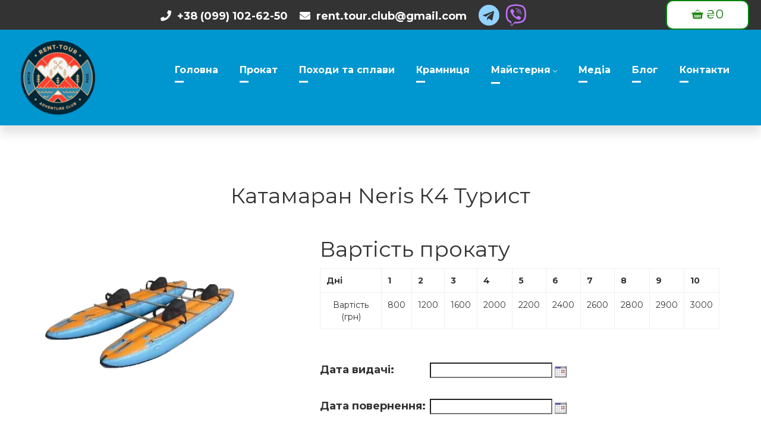

--- FILE ---
content_type: text/html; charset=UTF-8
request_url: https://rent-tour.kiev.ua/product/sporyadzhennya/katamaran-nerys-4-k-turyst/
body_size: 23641
content:
<!DOCTYPE html><html lang="uk"><head><meta charset="UTF-8"><meta name="viewport" content="width=device-width, initial-scale=1"><script data-cfasync="false" id="ao_optimized_gfonts_config">WebFontConfig={google:{families:["Noto Serif:400,400i,700,700i","Noto Serif:400,400i,700,700i","Montserrat:regular,700,latin","Montserrat:regular,700,latin"] },classes:false, events:false, timeout:1500};</script><link rel="stylesheet" href="https://cdnjs.cloudflare.com/ajax/libs/font-awesome/5.15.3/css/all.min.css" integrity="sha512-iBBXm8fW90+nuLcSKlbmrPcLa0OT92xO1BIsZ+ywDWZCvqsWgccV3gFoRBv0z+8dLJgyAHIhR35VZc2oM/gI1w==" crossorigin="anonymous" referrerpolicy="no-referrer" media="none" onload="if(media!='all')media='all'" /> <style id="aoatfcss" media="all">@charset "UTF-8";body a#festi-cart:after,body a#festi-cart:before,body a#festi-cart *:after,body a#festi-cart *:before,body div#festi-cart-pop-up-content,body div#festi-cart-pop-up-content:after,body div#festi-cart-pop-up-content:before,body div#festi-cart-pop-up-content *:after,body div#festi-cart-pop-up-content *:before,body div.festi-cart-products-content,body div.festi-cart-products-content:after,body div.festi-cart-products-content:before,body div.festi-cart-products-content *:after,body div.festi-cart-products-content *:before{content:none}a.festi-cart div.festi-cart-content{display:inline-block;font-style:normal;text-align:left}a.festi-cart div.festi-cart-content span{text-transform:none;font-style:normal;font-weight:400;text-shadow:none}a.festi-cart div.festi-cart-content img.festi-cart-icon{vertical-align:top;border:0;background-color:transparent;padding:0;display:inline}li.festi-cart-menu-item{list-style:none;position:relative}body div.festi-cart-products{padding-top:1px;padding-bottom:5px;position:fixed;z-index:999999;display:none}div.festi-cart-products div.festi-cart-products-content{padding:5px;overflow:hidden;font-size:13px;text-align:center;font-family:"Helvetica Neue",Helvetica,Arial,"Lucida Grande",sans-serif}body .festi-cart-pop-up-content{width:100%}body div#festi-cart-pop-up-content div.festi-cart-pop-up-body{width:80%;margin:auto}div.festi-cart-pop-up-content div.festi-cart-pop-up-products-content{font-size:13px;text-align:center;font-family:"Helvetica Neue",Helvetica,Arial,"Lucida Grande",sans-serif}div.festi-cart-products-content table,div.festi-cart-pop-up-products-content table,div.festi-cart-products-content table.festi-cart-list td.festi-cart-empty,div.festi-cart-pop-up-products-content table.festi-cart-list td.festi-cart-empty{border:0;padding:0;margin:0;width:100%;table-layout:auto;border-spacing:0}div.festi-cart-products-content table.festi-cart-list td.festi-cart-empty,div.festi-cart-pop-up-products-content table.festi-cart-list td.festi-cart-empty{text-align:center}div.festi-cart-products-content table.festi-cart-list tr.festi-cart-empty,div.festi-cart-pop-up-products-content table.festi-cart-list tr.festi-cart-empty{border-bottom:0}div.festi-cart-products-content table.festi-cart-list,div.festi-cart-products-content table.festi-cart-list td,div.festi-cart-products-content table.festi-cart-list tr,div.festi-cart-pop-up-products-content table.festi-cart-list,div.festi-cart-pop-up-products-content table.festi-cart-list td,div.festi-cart-pop-up-products-content table.festi-cart-list tr{margin:0;border:0;box-sizing:border-box !important;line-height:1}div.festi-cart-pop-up-products-content div.festi-cart-total{margin-top:5px;padding:10px;background:#eee;color:#000;font-weight:700;text-align:right;text-transform:none}div.festi-cart-pop-up-products-content p.festi-cart-buttons{margin:0}div.festi-cart-pop-up-products-content p.festi-cart-buttons a.festi-cart-view-cart,div.festi-cart-pop-up-products-content p.festi-cart-buttons a.festi-cart-checkout{display:inline-block;margin:5px;padding:5px;color:#444;text-align:center;text-decoration:none;position:relative;font-size:1em;font-family:inherit;overflow:visible}body div.festi-cart-pop-up-products-content div#festi-cart-pop-up-products-list-body{display:block;width:100%}a#festi-cart.woocart-show{display:-moz-inline-stack;display:inline-block !important;vertical-align:baseline;zoom:1}.festi-cart-error-message{display:none;border:1px solid #e77d7b;border-radius:3px;background-color:#ffe7e7;padding:5px;margin-bottom:15px}div#popup-nav-wrapper{display:flex;justify-content:space-around;align-items:center;padding:0 0 29px;border-bottom:1px solid #d1d1d1}div#popup-nav-wrapper span.festi-cart-continue-shopping{color:#00a8ca;font-size:20px}div#popup-nav-wrapper .festi-cart-buttons a{padding:8px 20px}body a#festi-cart.festi-cart.festi-cart-customize{text-align:center;background-color:rgba(255,255,255,1);border:2px solid;border-color:#00820d;padding:12px;border-radius:12px}body a#festi-cart.festi-cart.festi-cart-customize div.festi-cart-content span.festi-cart-text-before-quantity,body a#festi-cart.festi-cart.festi-cart-customize div.festi-cart-content span.festi-cart-text-after-quantity,body a#festi-cart.festi-cart.festi-cart-customize div.festi-cart-content span.festi-cart-text-before-total,body a#festi-cart.festi-cart.festi-cart-customize div.festi-cart-content span.festi-cart-total span.amount,body a#festi-cart.festi-cart.festi-cart-customize div.festi-cart-content span.festi-cart-text-after-total{font-size:20px;color:#076e00}body div.festi-cart-products div.festi-cart-products-content{border:2px solid;padding:20px;border-color:#00700f;border-radius:15px;background-color:rgba(255,255,255,1)}body div.festi-cart-products-content table.festi-cart-list tr,body div.festi-cart-products-content table.festi-cart-list tr td{border-bottom:2px solid;border-bottom-color:#595959}div.festi-cart-products-content table.festi-cart-list tr.festi-cart-empty{color:#111;padding:0}body div.festi-cart-products-content table.festi-cart-list tr.festi-cart-empty td.festi-cart-empty{padding-top:5px;padding-bottom:5px}div#festi-cart-pop-up-content{z-index:9999999 !important}div#festi-cart-pop-up-content div.festi-cart-pop-up-body{border:2px solid;border-radius:0;border-color:#575757;padding:0;box-shadow:0 0 0px 0px #5e5e5e;max-width:640px;background-color:rgba(255,255,255,1)}div.festi-cart-pop-up-body div.festi-cart-pop-up-header{text-align:center;margin:0}div.festi-cart-pop-up-body div.festi-cart-pop-up-header span.festi-cart-added-to-cart-msg{color:#1a1a1a;font-size:24px}div#festi-cart-pop-up-content span.festi-cart-closed.b-close{display:block;float:right;position:relative;right:20px;top:5px}div#festi-cart-pop-up-content span.festi-cart-closed.b-close span.festi-cart-closed-button{font-size:30px;font-weight:700;color:#303030}div.festi-cart-pop-up-content div.festi-cart-pop-up-products-content div#popup-nav-wrapper{text-align:center}div#popup-nav-wrapper span.festi-cart-continue-shopping{display:block;width:180px;border:0 solid;border-color:red;border-radius:10px;background-color:#6caff7;color:#fff;font-size:14px;line-height:14px;padding-top:13px;padding-bottom:13px}body div.festi-cart-pop-up-products-content div.festi-cart-total{border:0 solid;border-color:#fff;border-radius:0;background-color:#fff;color:#000;font-size:14px;text-align:center}div.festi-cart-pop-up-products-content p.festi-cart-buttons a.festi-cart-view-cart,div.festi-cart-pop-up-products-content p.festi-cart-buttons a.festi-cart-checkout{font-weight:700}body div.festi-cart-pop-up-products-content p.festi-cart-buttons a.festi-cart-view-cart{display:block;margin-left:0;margin-right:0;border:1px solid;border-color:#e0e0e0;border-radius:10px;background-color:#6caff7;color:#fff;font-size:14px;padding-top:5px;padding-bottom:5px}body div.festi-cart-pop-up-products-content p.festi-cart-buttons a.festi-cart-checkout{display:block;margin-left:0;margin-right:0;border:1px solid;border-color:#e0e0e0;border-radius:10px;background-color:#ff3d3d;color:#fff;font-size:14px;padding-top:5px;padding-bottom:5px}body div.festi-cart-pop-up-products-content table.festi-cart-list tr,body div.festi-cart-pop-up-products-content table.festi-cart-list tr td{border-bottom:2px solid;border-bottom-color:#595959}div.festi-cart-pop-up-products-content table.festi-cart-list tr.festi-cart-empty{color:#111;padding:0}body div.festi-cart-pop-up-products-content table.festi-cart-list tr.festi-cart-empty td.festi-cart-empty{padding-top:5px;padding-bottom:5px}.vc_row:after,.vc_row:before{content:" ";display:table}.vc_row:after{clear:both}@media (max-width:767px){.vc_hidden-xs{display:none!important}}.vc_column_container{width:100%}.vc_row{margin-left:-15px;margin-right:-15px}.vc_col-sm-12,.vc_col-sm-4,.vc_col-sm-6{position:relative;min-height:1px;padding-left:15px;padding-right:15px;-webkit-box-sizing:border-box;-moz-box-sizing:border-box;box-sizing:border-box}@media (min-width:768px){.vc_col-sm-12,.vc_col-sm-4,.vc_col-sm-6{float:left}.vc_col-sm-12{width:100%}.vc_col-sm-6{width:50%}.vc_col-sm-4{width:33.33333333%}}.vc_clearfix:after,.vc_clearfix:before{content:" ";display:table}.vc_clearfix:after{clear:both}.vc_clearfix:after,.vc_clearfix:before{content:" ";display:table}.vc_clearfix:after{clear:both}.vc_message_box{border:1px solid transparent;display:block;overflow:hidden;margin:0 0 21.73913043px;padding:1em 1em 1em 4em;position:relative;font-size:1em;-webkit-box-sizing:border-box;-moz-box-sizing:border-box;box-sizing:border-box}.vc_message_box>p:last-child{margin-bottom:0}.vc_message_box-icon{bottom:0;font-size:1em;font-style:normal;font-weight:400;left:0;position:absolute;top:0;width:4em}.vc_message_box-icon>*{font-size:1.7em;line-height:1;font-weight:400;font-style:normal;left:50%;position:absolute;top:50%;-webkit-transform:translate(-50%,-50%);-ms-transform:translate(-50%,-50%);-o-transform:translate(-50%,-50%);transform:translate(-50%,-50%)}.vc_message_box-icon>.fa{font-size:1.7em;line-height:1}.vc_color-alert-warning.vc_message_box{color:#8a6d3b;border-color:#faebcc;background-color:#fcf8e3}.vc_color-alert-warning.vc_message_box .vc_message_box-icon{color:#f9cf79}.vc_color-alert-warning.vc_message_box-solid{color:#fff;border-color:transparent;background-color:#f9cf79}.vc_color-alert-warning.vc_message_box-solid .vc_message_box-icon{color:#fff}.vc_message_box-rounded{border-radius:5px}.wpb_content_element{margin-bottom:35px}.vc_row[data-vc-full-width]{overflow:hidden}.vc_column-inner:after,.vc_column-inner:before{content:" ";display:table}.vc_column-inner:after{clear:both}.vc_column_container{padding-left:0;padding-right:0}.vc_column_container>.vc_column-inner{box-sizing:border-box;padding-left:15px;padding-right:15px;width:100%}.vc_col-has-fill>.vc_column-inner,.vc_row-has-fill+.vc_row-full-width+.vc_row>.vc_column_container>.vc_column-inner,.vc_row-has-fill>.vc_column_container>.vc_column-inner{padding-top:35px}.vc_btn3-container{display:block;margin-bottom:21.73913043px;max-width:100%}.vc_general.vc_btn3{display:inline-block;margin-bottom:0;text-align:center;vertical-align:middle;background-image:none;background-color:transparent;color:#5472d2;border:1px solid transparent;box-sizing:border-box;word-wrap:break-word;text-decoration:none;position:relative;top:0;line-height:normal;-webkit-box-shadow:none;-moz-box-shadow:none;box-shadow:none;font-size:14px;padding-top:14px;padding-bottom:14px;padding-left:20px;padding-right:20px}.vc_general.vc_btn3.vc_btn3-style-outline{padding-top:13px;padding-bottom:13px;padding-left:19px;padding-right:19px}.vc_btn3.vc_btn3-style-outline{border-width:2px}.vc_btn3.vc_btn3-shape-round{border-radius:2em}.vc_btn3.vc_btn3-size-md{font-size:14px;padding-top:14px;padding-bottom:14px;padding-left:20px;padding-right:20px}.vc_btn3.vc_btn3-size-md.vc_btn3-style-outline{padding-top:13px;padding-bottom:13px;padding-left:19px;padding-right:19px}.vc_btn3.vc_btn3-color-danger{color:#fff;background-color:#ff675b}.vc_btn3.vc_btn3-color-danger.vc_btn3-style-outline{color:#ff675b;border-color:#ff675b;background-color:transparent}.vc_btn3-container.vc_btn3-center{text-align:center}.wpb_gmaps_widget .wpb_wrapper{background-color:#f7f7f7;padding:5px}.wpb_gmaps_widget .wpb_map_wraper iframe{margin-bottom:0;padding:0;display:block;width:100%;border:none}.vc_separator{display:-webkit-box;display:-webkit-flex;display:-ms-flexbox;display:flex;-webkit-box-orient:horizontal;-webkit-box-direction:normal;-webkit-flex-direction:row;-ms-flex-direction:row;flex-direction:row;-webkit-flex-wrap:nowrap;-ms-flex-wrap:nowrap;flex-wrap:nowrap;-webkit-box-align:center;-webkit-align-items:center;-ms-flex-align:center;align-items:center}.vc_separator .vc_sep_holder{height:1px;position:relative;-webkit-box-flex:1;-webkit-flex:1 1 auto;-ms-flex:1 1 auto;flex:1 1 auto;min-width:10%}.vc_separator .vc_sep_holder .vc_sep_line{height:1px;border-top:1px solid #ebebeb;display:block;position:relative;top:1px;width:100%}.vc_separator.vc_separator_no_text:not(.vc_sep_shadow) .vc_sep_holder_l{width:100%}.vc_separator.vc_separator_no_text:not(.vc_sep_shadow) .vc_sep_holder_r{display:none}.vc_separator.vc_sep_border_width_2 .vc_sep_holder .vc_sep_line{border-top-width:2px}.vc_separator.vc_sep_border_width_4 .vc_sep_holder .vc_sep_line{border-top-width:4px}.vc_separator.vc_sep_color_grey .vc_sep_line{border-color:#ebebeb}.vc_separator.vc_sep_color_sky .vc_sep_line{border-color:#5aa1e3}.vc_sep_width_20{width:20%}.vc_sep_width_100{width:100%}.vc_sep_pos_align_center{margin-left:auto;margin-right:auto}.vc_sep_pos_align_left{margin-left:0;margin-right:auto}.wpb_single_image a{border:none;outline:0}.wpb_single_image img{height:auto;max-width:100%;vertical-align:top}.wpb_single_image .vc_single_image-wrapper{display:inline-block;vertical-align:top;max-width:100%}.wpb_single_image.vc_align_center{text-align:center}.wpb_single_image .vc_figure{display:inline-block;vertical-align:top;margin:0;max-width:100%}.wpb_animate_when_almost_visible{opacity:0}.wpb_start_animation{opacity:1}.title-subtile-holder .section-title{margin-top:0;font-size:30px}.title-subtile-holder{margin-bottom:40px}.section-title{text-align:center;text-transform:uppercase;font-weight:700}.section-border{background:#e74c3c;height:3px;width:100px;margin:0 auto;border-radius:30px}.section-subtitle{color:#9aa7af;font-size:16px;font-weight:400;margin-top:7px;text-align:center;width:70%;margin:0 auto;margin-top:20px}.dark_title{color:#333}.dark_subtitle{color:rgba(37,37,37,.7)}.buton_image_class{transform:scale(1)}button::-moz-focus-inner{padding:0;border:0}@media screen and (max-width:52.8em),screen and (max-height:32em){@-webkit-keyframes fadeIn{from{opacity:0}to{opacity:1}}@keyframes fadeIn{from{opacity:0}to{opacity:1}}}.button-winona.btn.btn-lg{color:#fff;padding:15px 45px;border:none;border-radius:30px;text-transform:uppercase;font-weight:700;font-size:18px}.button-winona.btn.btn-medium{color:#fff;padding:15px 45px;border:none;border-radius:30px;text-transform:uppercase;font-weight:700;font-size:14px;box-shadow:0 0 20px rgba(0,0,0,.56) !important;-moz-box-shadow:0 0 20px rgba(0,0,0,.56) !important;-ms-box-shadow:0 0 20px rgba(0,0,0,.56) !important;-webkit-box-shadow:0 0 20px rgba(0,0,0,.56) !important}.button{color:#fff;font-size:14px;font-weight:400;display:inline-block;padding:10px 20px;margin:10px}#navbar .menu-item>a{position:relative}.rev_slider_wrapper{position:relative;z-index:0;width:100%}.rev_slider{position:relative;overflow:visible}.rev_slider>ul,.rev_slider>ul>li,.rev_slider>ul>li:before,.tp-revslider-mainul>li,.tp-revslider-mainul>li:before,.tp-simpleresponsive>ul,.tp-simpleresponsive>ul>li,.tp-simpleresponsive>ul>li:before{list-style:none!important;position:absolute;margin:0!important;padding:0!important;overflow-x:visible;overflow-y:visible;background-image:none;background-position:0 0;text-indent:0;top:0;left:0}.rev_slider>ul>li,.rev_slider>ul>li:before,.tp-revslider-mainul>li,.tp-revslider-mainul>li:before,.tp-simpleresponsive>ul>li,.tp-simpleresponsive>ul>li:before{visibility:hidden}.tp-revslider-mainul,.tp-revslider-slidesli{padding:0!important;margin:0!important;list-style:none!important}.fullwidthbanner-container{padding:0;position:relative}.rev_slider li.tp-revslider-slidesli{position:absolute!important}.rev_slider .tp-caption{position:relative;visibility:hidden;white-space:nowrap;display:block;-webkit-font-smoothing:antialiased!important;z-index:1}.rev_slider .tp-mask-wrap .tp-caption,.rev_slider .tp-mask-wrap:last-child{margin-bottom:0}.tp-blockmask{position:absolute;top:0;left:0;width:100%;height:100%;background:#fff;z-index:1000;transform:scaleX(0) scaleY(0)}.tp-parallax-wrap{transform-style:preserve-3d}.fullwidthbanner-container{overflow:hidden}.fullwidthbanner-container .fullwidthabanner{width:100%;position:relative}.rev-btn.rev-withicon i{font-size:15px}.rev-btn,.rev-btn:visited{outline:0!important;box-shadow:none!important;text-decoration:none!important;line-height:44px;font-size:17px;font-weight:500;padding:12px 35px;box-sizing:border-box;font-family:Roboto,sans-serif}.rev-btn.rev-withicon i{font-weight:400;position:relative;top:0;margin-left:10px!important}.tp-bullet{background:#fff}.tp-bannertimer{visibility:hidden;width:100%;height:5px;background:#000;background:rgba(0,0,0,.15);position:absolute;z-index:200;top:0}.tp-bannertimer.tp-bottom{top:auto;bottom:0!important;height:5px}.tp-loader.spinner0{background-image:url(https://rent-tour.kiev.ua/wp-content/plugins/revslider/public/assets/assets/loader.gif);background-repeat:no-repeat}.tp-loader.spinner0{width:40px;height:40px;margin-top:-20px;margin-left:-20px;animation:tp-rotateplane 1.2s infinite ease-in-out;background-color:#fff;border-radius:3px;box-shadow:0 0 20px 0 rgba(0,0,0,.15)}.tp-loader{top:50%;left:50%;z-index:10000;position:absolute}.tp-loader.spinner0{background-position:center center}@keyframes tp-rotateplane{0%{transform:perspective(120px) rotateX(0) rotateY(0)}50%{transform:perspective(120px) rotateX(-180.1deg) rotateY(0)}100%{transform:perspective(120px) rotateX(-180deg) rotateY(-179.9deg)}}.tp-bullets{position:absolute;display:block;z-index:1000;top:0;left:0}.tp-bullet{width:15px;height:15px;position:absolute;background:rgba(255,255,255,.3)}.woocommerce img{height:auto;max-width:100%}.woocommerce div.product{margin-bottom:0;position:relative}.woocommerce a.button{font-size:100%;margin:0;line-height:1;position:relative;text-decoration:none;overflow:visible;padding:.618em 1em;font-weight:700;border-radius:3px;left:auto;color:#515151;background-color:#ebe9eb;border:0;display:inline-block;background-image:none;box-shadow:none;text-shadow:none}.slick-slider{position:relative;display:block;-moz-box-sizing:border-box;box-sizing:border-box;-webkit-touch-callout:none;-ms-touch-action:pan-y;touch-action:pan-y}.slick-list{position:relative;display:block;overflow:hidden;margin:0;padding:0}.slick-slider .slick-track,.slick-slider .slick-list{-webkit-transform:translate3d(0,0,0);-moz-transform:translate3d(0,0,0);-ms-transform:translate3d(0,0,0);-o-transform:translate3d(0,0,0);transform:translate3d(0,0,0)}.slick-track{position:relative;top:0;left:0;display:block}.slick-track:before,.slick-track:after{display:table;content:''}.slick-track:after{clear:both}.slick-slide{display:none;float:left;height:100%;min-height:1px}.slick-slide img{display:block}.slick-initialized .slick-slide{display:block}.wppsac-post-carousel *{-webkit-box-sizing:border-box;-moz-box-sizing:border-box;box-sizing:border-box}.wppsac-clearfix:before,.wppsac-clearfix:after{content:"";display:table}.wppsac-clearfix:after{clear:both}.wppsac-clearfix{clear:both}.wppsac-hide{display:none}.wppsac-post-content{padding-bottom:10px}.wppsac-sub-content{padding-bottom:10px}.wppsac-post-carousel{visibility:hidden;opacity:0}.wppsac-post-carousel.slick-initialized{visibility:visible;opacity:1}.wppsac-hide{display:none}.wppsac-post-carousel h2.wppsac-post-title{margin:5px 0 !important;line-height:26px}.wppsac-post-carousel h2.wppsac-post-title a{font-size:22px;line-height:26px}.wppsac-post-carousel a{text-decoration:none !important}.wppsac-post-carousel.design-1 .wppsac-post-title a{color:#444}.wppsac-post-carousel.design-1 .wppsac-post-image-bg{margin-bottom:15px}.wppsac-post-carousel.design-1 .wppsac-carousel-slides{padding:0 10px}#wpfront-scroll-top-container{display:none;position:fixed;z-index:9999}html{font-family:sans-serif;-webkit-text-size-adjust:100%;-ms-text-size-adjust:100%}body{margin:0}article,aside,figcaption,figure,footer,header,main,nav{display:block}a{background-color:transparent}strong{font-weight:700}img{border:0}button{color:inherit;font:inherit;margin:0}button{overflow:visible}button{text-transform:none}button{-webkit-appearance:button}button::-moz-focus-inner{border:0;padding:0}table{border-collapse:collapse;border-spacing:0;width:100%}table,td{border:1px solid #e6e6e6}td{padding:10px !important;text-align:center}img{max-width:100%}p{color:#454646;font-size:15px;font-weight:400;line-height:1.63043em}.button{color:#fff;font-size:14px;font-weight:400;display:inline-block;padding:10px 20px;margin:10px}.navbar{margin-bottom:0;border:0 none;border-radius:0}.widget-title{margin-bottom:15px}.widget-title{font-size:24px;margin-top:40px;padding-bottom:5px;margin-bottom:20px;border-bottom:1px solid #d5dadd;position:relative}.widget-title:after{content:"";display:block;position:absolute;left:0;bottom:-2px;width:150px;height:3px}.vc_row{background-size:cover}.wpb_content_element{margin:20px 0}.button-winona{border-radius:4px;vertical-align:middle;position:relative;display:inline-block;-webkit-backface-visibility:hidden;-moz-osx-font-smoothing:grayscale}.button-winona{overflow:hidden;padding:0}.button-winona:after{content:attr(data-text);position:absolute;width:100%;height:100%;top:0;left:0;opacity:0;color:#fff;-webkit-transform:translate3d(0,25%,0);transform:translate3d(0,25%,0);padding:10px 15px}.wpb_row{margin-bottom:80px}.winterzone_preloader_holder{background:#5c9ceb none repeat scroll 0 0;height:100%;left:0;position:fixed;top:0;width:100%;z-index:10003}.winterzone_preloader_holder .loaders{left:calc(50% - 28px);position:absolute;top:50%}.separator-center{margin:auto}body,footer,#page{max-width:100%;overflow-x:hidden}.separator-center{margin:auto !important}.product-box{border:5px solid #e2e2e2}.woocommerce-Price-amount{font-size:x-large}#menu-main-menu{margin-top:20px}@media (min-width:1200px){#modeltheme-main-head>.container{width:1240px}}.wpb_gmaps_widget>.wpb_wrapper{padding:0 !important}#map-front .wpb_wrapper{border:1.5px solid #d33}#contact-block-right .modeltheme_button{padding-bottom:10px !important}#contact-front-title{padding-top:0 !important}.woocommerce-Price-amount{font-weight:700}.font-weight-bold{font-weight:700}#video-block{background-blend-mode:multiply;background-color:#8a8a8a}.header_contacts{height:50px;background-color:#333;display:block}.header_contacts>.container{padding-top:15px;text-align:center}ul.contact-details-header{padding-left:220px}.contact-details-header a{color:#fff}.contact-details-header li,.contact-details li{padding-right:20px;font-weight:700;font-size:large}.festi-cart-list{font-weight:700}.menu-header-cart-menu-container{right:0;position:absolute;padding-right:calc(50% - 620px)}#popup-nav-wrapper{flex-flow:column !important;font-weight:700}.festi-cart-pop-up-header{padding-top:10px;padding-bottom:10px}.festi-cart-customize{min-width:140px}.contact-details{list-style:none;padding-left:0}.contacts-footer>*{color:#fff;display:block;font-weight:700;padding-top:5px}.sidebar-4{float:right !important}.contacts-social{text-align:center;font-size:xx-large}.contacts-social a,i{display:inline;margin-right:0}div#popup-nav-wrapper{align-items:stretch}div#popup-nav-wrapper span.festi-cart-continue-shopping{width:100%}.splav_slider .slick-track{margin:0 auto}.wppsac-post-title{text-align:center;display:block}.splav-more-btn{margin:0 auto !important;display:block !important;width:160px}.sr-only{position:absolute;width:1px;height:1px;padding:0;margin:-1px;overflow:hidden;clip:rect(0,0,0,0);border:0}html{font-family:sans-serif;-ms-text-size-adjust:100%;-webkit-text-size-adjust:100%}body{margin:0}article,aside,figcaption,figure,footer,header,main,nav{display:block}a{background-color:transparent}strong{font-weight:700}h1{font-size:2em;margin:.67em 0}img{border:0}figure{margin:1em 40px}button{color:inherit;font:inherit;margin:0}button{overflow:visible}button{text-transform:none}button{-webkit-appearance:button}button::-moz-focus-inner{border:0;padding:0}table{border-collapse:collapse;border-spacing:0}td{padding:0}*{-webkit-box-sizing:border-box;-moz-box-sizing:border-box;box-sizing:border-box}*:before,*:after{-webkit-box-sizing:border-box;-moz-box-sizing:border-box;box-sizing:border-box}html{font-size:10px}body{font-family:"Helvetica Neue",Helvetica,Arial,sans-serif;font-size:14px;line-height:1.42857143;color:#333;background-color:#fff}button{font-family:inherit;font-size:inherit;line-height:inherit}a{color:#337ab7;text-decoration:none}figure{margin:0}img{vertical-align:middle}.sr-only{position:absolute;width:1px;height:1px;margin:-1px;padding:0;overflow:hidden;clip:rect(0,0,0,0);border:0}h1,h2,h3{font-family:inherit;font-weight:500;line-height:1.1;color:inherit}h1,h2,h3{margin-top:20px;margin-bottom:10px}h1{font-size:36px}h2{font-size:30px}h3{font-size:24px}p{margin:0 0 10px}.text-left{text-align:left}.text-center{text-align:center}ul{margin-top:0;margin-bottom:10px}.container{margin-right:auto;margin-left:auto;padding-left:15px;padding-right:15px}@media (min-width:768px){.container{width:750px}}@media (min-width:992px){.container{width:970px}}@media (min-width:1200px){.container{width:1170px}}.row{margin-left:-15px;margin-right:-15px}.col-md-2,.col-md-3,.col-md-10,.col-sm-12,.col-md-12{position:relative;min-height:1px;padding-left:15px;padding-right:15px}@media (min-width:768px){.col-sm-12{float:left}.col-sm-12{width:100%}}@media (min-width:992px){.col-md-2,.col-md-3,.col-md-10,.col-md-12{float:left}.col-md-12{width:100%}.col-md-10{width:83.33333333%}.col-md-3{width:25%}.col-md-2{width:16.66666667%}.col-md-offset-2{margin-left:16.66666667%}}table{background-color:transparent}.btn{display:inline-block;margin-bottom:0;font-weight:400;text-align:center;vertical-align:middle;-ms-touch-action:manipulation;touch-action:manipulation;background-image:none;border:1px solid transparent;white-space:nowrap;padding:6px 12px;font-size:14px;line-height:1.42857143;border-radius:4px}.btn-lg{padding:10px 16px;font-size:18px;line-height:1.33;border-radius:6px}.collapse{display:none;visibility:hidden}.navbar{position:relative;min-height:50px;margin-bottom:20px;border:1px solid transparent}@media (min-width:768px){.navbar{border-radius:4px}}@media (min-width:768px){.navbar-header{float:left}}.navbar-collapse{overflow-x:visible;padding-right:15px;padding-left:15px;border-top:1px solid transparent;-webkit-box-shadow:inset 0 1px 0 rgba(255,255,255,.1);box-shadow:inset 0 1px 0 rgba(255,255,255,.1);-webkit-overflow-scrolling:touch}@media (min-width:768px){.navbar-collapse{border-top:0;-webkit-box-shadow:none;box-shadow:none}.navbar-collapse.collapse{display:block !important;visibility:visible !important;height:auto !important;padding-bottom:0;overflow:visible !important}}.navbar-toggle{position:relative;float:right;margin-right:15px;padding:9px 10px;margin-top:8px;margin-bottom:8px;background-color:transparent;background-image:none;border:1px solid transparent;border-radius:4px}.navbar-toggle .icon-bar{display:block;width:22px;height:2px;border-radius:1px}.navbar-toggle .icon-bar+.icon-bar{margin-top:4px}@media (min-width:768px){.navbar-toggle{display:none}}.navbar-default{background-color:#f8f8f8;border-color:#e7e7e7}.navbar-default .navbar-toggle{border-color:#ddd}.navbar-default .navbar-toggle .icon-bar{background-color:#888}.navbar-default .navbar-collapse{border-color:#e7e7e7}.container:before,.container:after,.row:before,.row:after,.navbar:before,.navbar:after,.navbar-header:before,.navbar-header:after,.navbar-collapse:before,.navbar-collapse:after{content:" ";display:table}.container:after,.row:after,.navbar:after,.navbar-header:after,.navbar-collapse:after{clear:both}@-ms-viewport{width:device-width}@media only screen and (max-width:319px){footer .footer-top .widget .widget-title{margin-bottom:10px}footer .widget.widget_text{margin-bottom:20px}body header .navbar-header h1.logo{max-width:140px}}@media only screen and (max-width:479px){p.copyright{line-height:30px !important}}@media only screen and (min-width:480px) and (max-width:767px){header .navbar-toggle{margin-top:45px !important}}@media only screen and (max-width:640px){.header_contacts{height:150px}.contact-details-header li{font-size:larger !important;width:100%;text-align:center}.menu-header-cart-menu-container{padding-right:calc(50% - 60px) !important;padding-top:90px}.festi-cart-products{left:calc(50% - 124px) !important}}@media only screen and (max-width:767px){#navbar .menu>.menu-item>a:before{display:none}header .navbar-toggle{margin-top:21px !important}body .navbar-header h1.logo{margin:0 0 20px !important}.logo img,.navbar-header .logo img{margin-top:24px}header.header1{height:auto}.navbar-collapse .menu .menu-item{text-align:left}body #modeltheme-main-head{display:inline-table;height:auto;padding:0}body header #navbar .menu-item>a{padding:3px 15px !important}header .navbar-header h1.logo{margin:20px 10px;max-width:200px;text-align:left}body .navbar-header .logo{margin:10px 0;text-align:center}footer p.copyright{padding-top:0;text-align:center}body .navbar-default .navbar-collapse{border-color:rgba(0,0,0,0)}.navbar-collapse li{width:100%}.logo{margin:15px 0}.navbar-default .navbar-toggle{border:2px solid #fff !important;margin:31px 5px !important}#navbar .menu-item>a{padding:15px 10px 24px}.logo img,.navbar-header .logo img{max-width:180px}.navbar-default .navbar-toggle .icon-bar{background:#fff !important}#navbar.navbar-collapse{padding-bottom:20px !important;padding-left:20px}nav #navbar ul li:last-child a{padding:3px 13px !important}.contact-details-header li{font-size:x-small}.menu-header-cart-menu-container{padding-right:calc(50% - 315px)}.header_contacts>.container{text-align:left}}@media only screen and (min-width:768px) and (max-width:1023px){footer p.copyright{padding-top:0;text-align:center}}@media only screen and (max-width:992px){footer p.copyright{line-height:50px}.footer-div-parent .footer{padding-bottom:20px;padding-top:20px}#navbar .menu-item>a{font-size:smaller !important}.contact-details-header li{font-size:smaller;padding-right:10px}.menu-header-cart-menu-container{padding-right:calc(50% - 385px)}.sidebar-4{float:left!important}}@media only screen and (min-width:992px) and (max-width:1220px){.menu-header-cart-menu-container{padding-right:calc(50% - 505px)}}@media screen and (max-width:1000px){footer .footer-top h1.widget-title{margin-bottom:5px;margin-top:20px}.logo{margin:15px 0}}@media only screen and (max-width:1024px){footer aside{float:left;width:100%}body .navbar-header{width:100%;float:none;text-align:center}body .navbar-default .navbar-collapse{width:100%}body .navbar-header h1.logo{margin:30px 0 10px}body #modeltheme-main-head{padding:0}.footer-top{padding:0 15px}}@media only screen and (max-width:1220px){#menu-main-menu{margin-top:0 !important}.header1 #navbar{width:100%;text-align:center !important}.header1 .navbar-header.col-md-2.col-sm-12{width:100%;text-align:center}p.copyright{font-size:12px !important}ul.contact-details-header{padding-left:0}}.owl-carousel{display:none;position:relative;width:100%;-ms-touch-action:pan-y}.owl-carousel .owl-item{float:left}.owl-carousel .owl-item{-webkit-backface-visibility:hidden;-moz-backface-visibility:hidden;-ms-backface-visibility:hidden;-webkit-transform:translate3d(0,0,0);-moz-transform:translate3d(0,0,0);-ms-transform:translate3d(0,0,0)}.animated{-webkit-animation-duration:1s;animation-duration:1s;-webkit-animation-fill-mode:both;animation-fill-mode:both}@-webkit-keyframes bounceIn{0%,20%,40%,60%,80%,100%{-webkit-transition-timing-function:cubic-bezier(.215,.61,.355,1);transition-timing-function:cubic-bezier(.215,.61,.355,1)}0%{opacity:0;-webkit-transform:scale3d(.3,.3,.3);transform:scale3d(.3,.3,.3)}20%{-webkit-transform:scale3d(1.1,1.1,1.1);transform:scale3d(1.1,1.1,1.1)}40%{-webkit-transform:scale3d(.9,.9,.9);transform:scale3d(.9,.9,.9)}60%{opacity:1;-webkit-transform:scale3d(1.03,1.03,1.03);transform:scale3d(1.03,1.03,1.03)}80%{-webkit-transform:scale3d(.97,.97,.97);transform:scale3d(.97,.97,.97)}100%{opacity:1;-webkit-transform:scale3d(1,1,1);transform:scale3d(1,1,1)}}@keyframes bounceIn{0%,20%,40%,60%,80%,100%{-webkit-transition-timing-function:cubic-bezier(.215,.61,.355,1);transition-timing-function:cubic-bezier(.215,.61,.355,1)}0%{opacity:0;-webkit-transform:scale3d(.3,.3,.3);-ms-transform:scale3d(.3,.3,.3);transform:scale3d(.3,.3,.3)}20%{-webkit-transform:scale3d(1.1,1.1,1.1);-ms-transform:scale3d(1.1,1.1,1.1);transform:scale3d(1.1,1.1,1.1)}40%{-webkit-transform:scale3d(.9,.9,.9);-ms-transform:scale3d(.9,.9,.9);transform:scale3d(.9,.9,.9)}60%{opacity:1;-webkit-transform:scale3d(1.03,1.03,1.03);-ms-transform:scale3d(1.03,1.03,1.03);transform:scale3d(1.03,1.03,1.03)}80%{-webkit-transform:scale3d(.97,.97,.97);-ms-transform:scale3d(.97,.97,.97);transform:scale3d(.97,.97,.97)}100%{opacity:1;-webkit-transform:scale3d(1,1,1);-ms-transform:scale3d(1,1,1);transform:scale3d(1,1,1)}}.bounceIn{-webkit-animation-name:bounceIn;animation-name:bounceIn;-webkit-animation-duration:.75s;animation-duration:.75s}@-webkit-keyframes fadeIn{0%{opacity:0}100%{opacity:1}}@keyframes fadeIn{0%{opacity:0}100%{opacity:1}}.fadeIn{-webkit-animation-name:fadeIn;animation-name:fadeIn}html,body{height:100%;width:100%}body{overflow-x:hidden}*{word-wrap:break-word}a{text-decoration:none;outline:none}img{max-width:100%;height:auto}footer .contact-details{border-radius:3px;-webkit-border-radius:3px;-moz-border-radius:3px;-ms-border-radius:3px;-o-border-radius:3px}.wpb_column{height:auto}#modeltheme-main-head{width:100%;z-index:200;clear:both;border:0 none}body .wpb_content_element{margin:0}.navbar{margin-bottom:0}.page article.type-page{padding:80px 0}.page .no-padding article.type-page{padding:0}.textwidget a{margin-right:15px;font-weight:700}.textwidget{color:#252525}h1.widget-title,.widget-title{color:#fff}#modeltheme-main-head,.btn-lg,.btn{border-radius:0;-o-border-radius:0;-ms-border-radius:0;-moz-border-radius:0;-webkit-border-radius:0}::i-block-chrome{border-radius:2px !important;-webkit-border-radius:2px !important}iframe,figure{max-width:100%}::i-block-chrome{margin-bottom:15px}::i-block-chrome,::i-block-chrome{top:45% !important}.navbar-default{background-color:#5c9ceb}body .winterzone_preloader_holder{background-color:#252525}.logo img,.navbar-header .logo img{max-width:140px}a{color:#5c9ceb}a,span.amount{color:#5c9ceb}.widget-title:after,#primary .main-content ul li:not(.rotate45):before,.navbar-default .navbar-toggle .icon-bar{background:#5c9ceb}.navbar-default .navbar-toggle{border-color:#5c9ceb}.vc_separator .vc_sep_holder .vc_sep_line{border-radius:30px !important}header .navbar-toggle{border:3px solid #fff;border-radius:0;margin-top:35px}.navbar-default{border:0 none}header nav ul{display:inline-table}header #navbar>div:first-child{display:inline-table;text-align:left;width:auto}.navbar-header h1.logo{margin:22px 0 22px 20px;position:relative;left:0;margin-left:0}.header1 #navbar{text-align:right}nav ul li{display:inline-block}nav ul{list-style:none;margin:0;padding:0}.logo a{font-weight:900;color:#fff;text-decoration:none}.navbar-header .logo{margin:18px 0}nav{background:#2f383d}.menu .menu-item{display:inline-block}.navbar-header .logo>a{color:#000}#navbar .menu-item>a{display:block;font-size:large;font-weight:700;line-height:34px;padding:31px 18px;color:#fff}#navbar .menu>.menu-item>a:before{bottom:27px;content:"";height:3px;left:18.5px;position:absolute;width:15px;background:#fff}#modeltheme-main-head{box-shadow:0 15px 15px rgba(0,0,0,.1);-webkit-box-shadow:0 15px 15px rgba(0,0,0,.1)}#modeltheme-main-head>div{position:relative}header{background-color:#009dde}footer .footer-top h1.widget-title,footer .footer-top .widget-title{font-weight:700;font-size:24px;margin-bottom:25px}.contact-details i{padding-right:10px}footer{background:#393939}.footer-top .widget-title:after{display:none}.footer-top .widget-title{border:0 none;margin-bottom:12px;padding:0}.footer-top h1.widget-title,.footer-top .widget-title{font-weight:400;margin:5px 0}nav ul li{display:inline-block;position:relative}nav ul{list-style:none;margin:0;padding:0}footer .footer{padding:0 15px;overflow:hidden}.footer-top h1.widget-title,.footer-top .widget-title{margin-top:0}p.copyright{color:#fff;font-size:16px;margin:15px 0;font-weight:700}footer{background:#252525}footer p{color:#383737;font-size:20px}.footer-div-parent{position:relative;background-color:#252525}p.copyright{line-height:80px;margin:0}footer .widget:last-child{margin-bottom:0}footer .widget{clear:both;margin-bottom:30px}footer .widget:last-child{margin-bottom:0}footer .widget{clear:both;margin-bottom:30px}@-webkit-keyframes scale{0%{-webkit-transform:scale(1);transform:scale(1);opacity:1}45%{-webkit-transform:scale(.1);transform:scale(.1);opacity:.7}80%{-webkit-transform:scale(1);transform:scale(1);opacity:1}}@keyframes scale{0%{-webkit-transform:scale(1);transform:scale(1);opacity:1}45%{-webkit-transform:scale(.1);transform:scale(.1);opacity:.7}80%{-webkit-transform:scale(1);transform:scale(1);opacity:1}}.ball-pulse>div:nth-child(1){-webkit-animation:scale .75s -.24s infinite cubic-bezier(.2,.68,.18,1.08);animation:scale .75s -.24s infinite cubic-bezier(.2,.68,.18,1.08)}.ball-pulse>div:nth-child(2){-webkit-animation:scale .75s -.12s infinite cubic-bezier(.2,.68,.18,1.08);animation:scale .75s -.12s infinite cubic-bezier(.2,.68,.18,1.08)}.ball-pulse>div:nth-child(3){-webkit-animation:scale .75s 0s infinite cubic-bezier(.2,.68,.18,1.08);animation:scale .75s 0s infinite cubic-bezier(.2,.68,.18,1.08)}.ball-pulse>div{background-color:#fff;width:15px;height:15px;border-radius:100%;margin:2px;-webkit-animation-fill-mode:both;animation-fill-mode:both;display:inline-block}@keyframes scale{30%{-webkit-transform:scale(.3);transform:scale(.3)}100%{-webkit-transform:scale(1);transform:scale(1)}}.vc_message_box-icon>*{-webkit-transform:translate(-50%,-50%);-ms-transform:translate(-50%,-50%);-o-transform:translate(-50%,-50%)}.container:after,.navbar-collapse:after,.navbar-header:after,.navbar:after,.row:after,.vc_clearfix:after,.vc_column-inner:after,.vc_row:after{clear:both}.container:after,.container:before,.navbar-collapse:after,.navbar-collapse:before,.navbar-header:after,.navbar-header:before,.navbar:after,.navbar:before,.row:after,.row:before,.vc_row:after,.vc_row:before{content:" ";display:table}@media (max-width:767px){.vc_hidden-xs{display:none!important}}.vc_column_container{width:100%}.vc_row{margin-left:-15px;margin-right:-15px}.vc_col-sm-12,.vc_col-sm-4,.vc_col-sm-6{position:relative;min-height:1px;padding-left:15px;padding-right:15px;-webkit-box-sizing:border-box;-moz-box-sizing:border-box;box-sizing:border-box}@media (min-width:768px){.vc_col-sm-12,.vc_col-sm-4,.vc_col-sm-6{float:left}.vc_col-sm-12{width:100%}.vc_col-sm-6{width:50%}.vc_col-sm-4{width:33.33333333%}}.vc_clearfix:after,.vc_clearfix:before{content:" ";display:table}.vc_general.vc_btn3{text-decoration:none}.vc_message_box{border:1px solid transparent;display:block;overflow:hidden;margin:0 0 21.74px;padding:1em 1em 1em 4em;position:relative;font-size:1em;-webkit-box-sizing:border-box;-moz-box-sizing:border-box;box-sizing:border-box}.vc_message_box>p:last-child{margin-bottom:0}.vc_message_box-icon,.vc_message_box-icon>*{position:absolute;font-weight:400;font-style:normal}.vc_message_box-icon{bottom:0;font-size:1em;left:0;top:0;width:4em}.vc_message_box-icon>*,.vc_message_box-icon>.fa{font-size:1.7em;line-height:1}.vc_message_box-icon>*{left:50%;top:50%;transform:translate(-50%,-50%)}.vc_color-alert-warning.vc_message_box{color:#8a6d3b;border-color:#faebcc;background-color:#fcf8e3}.vc_color-alert-warning.vc_message_box .vc_message_box-icon{color:#f9cf79}.vc_color-alert-warning.vc_message_box-solid{color:#fff;border-color:transparent;background-color:#f9cf79}.vc_color-alert-warning.vc_message_box-solid .vc_message_box-icon{color:#fff}.vc_message_box-rounded{border-radius:5px}.wpb_content_element{margin-bottom:35px}.vc_row[data-vc-full-width]{overflow:hidden}.vc_column-inner:after,.vc_column-inner:before{content:" ";display:table}.vc_col-has-fill>.vc_column-inner,.vc_row-has-fill+.vc_row-full-width+.vc_row>.vc_column_container>.vc_column-inner,.vc_row-has-fill>.vc_column_container>.vc_column-inner{padding-top:35px}.vc_column_container{padding-left:0;padding-right:0}.vc_column_container>.vc_column-inner{box-sizing:border-box;padding-left:15px;padding-right:15px;width:100%}.vc_btn3-container{display:block;margin-bottom:21.74px;max-width:100%}.vc_general.vc_btn3{display:inline-block;margin-bottom:0;text-align:center;vertical-align:middle;background-image:none;background-color:transparent;color:#5472d2;border:1px solid transparent;box-sizing:border-box;word-wrap:break-word;position:relative;top:0;line-height:normal;font-size:14px;padding:14px 20px}.vc_general.vc_btn3.vc_btn3-style-outline{padding:13px 19px}.vc_btn3.vc_btn3-style-outline{border-width:2px}.vc_btn3.vc_btn3-shape-round{border-radius:2em}.vc_btn3.vc_btn3-size-md{font-size:14px;padding:14px 20px}.vc_btn3.vc_btn3-size-md.vc_btn3-style-outline{padding:13px 19px}.vc_btn3.vc_btn3-color-danger{color:#fff;background-color:#ff675b}.vc_btn3.vc_btn3-color-danger.vc_btn3-style-outline{color:#ff675b;border-color:#ff675b;background-color:transparent}.vc_btn3-container.vc_btn3-center{text-align:center}.wpb_gmaps_widget .wpb_wrapper{background-color:#f7f7f7;padding:5px}.wpb_gmaps_widget .wpb_map_wraper iframe{margin-bottom:0;padding:0;display:block;width:100%;border:none}.vc_separator{display:-webkit-box;display:-webkit-flex;display:-ms-flexbox;display:flex;-webkit-box-orient:horizontal;-webkit-box-direction:normal;-webkit-flex-direction:row;-ms-flex-direction:row;flex-direction:row;-webkit-flex-wrap:nowrap;-ms-flex-wrap:nowrap;flex-wrap:nowrap;-webkit-box-align:center;-webkit-align-items:center;-ms-flex-align:center;align-items:center}.vc_separator .vc_sep_holder{height:1px;position:relative;-webkit-box-flex:1;-webkit-flex:1 1 auto;-ms-flex:1 1 auto;flex:1 1 auto;min-width:10%}.vc_separator .vc_sep_holder .vc_sep_line{height:1px;border-top:1px solid #ebebeb;display:block;position:relative;top:1px;width:100%}.vc_separator.vc_separator_no_text:not(.vc_sep_shadow) .vc_sep_holder_l{width:100%}.vc_separator.vc_separator_no_text:not(.vc_sep_shadow) .vc_sep_holder_r{display:none}.vc_separator.vc_sep_border_width_2 .vc_sep_holder .vc_sep_line{border-top-width:2px}.vc_separator.vc_sep_border_width_4 .vc_sep_holder .vc_sep_line{border-top-width:4px}.vc_separator.vc_sep_color_grey .vc_sep_line{border-color:#ebebeb}.vc_separator.vc_sep_color_sky .vc_sep_line{border-color:#5aa1e3}.vc_sep_width_20{width:20%}.vc_sep_width_100{width:100%}.vc_sep_pos_align_center{margin-left:auto;margin-right:auto}.vc_sep_pos_align_left{margin-left:0;margin-right:auto}.wpb_single_image a{border:none;outline:0}.wpb_single_image img{height:auto;max-width:100%;vertical-align:top}.wpb_single_image .vc_single_image-wrapper{display:inline-block;vertical-align:top;max-width:100%}.wpb_single_image.vc_align_center{text-align:center}.wpb_single_image .vc_figure{display:inline-block;vertical-align:top;margin:0;max-width:100%}.wpb_animate_when_almost_visible{opacity:0;filter:alpha(opacity=0)}[class^=fa-icon-],[class*=" fa-icon-"]{display:inline-block;font:normal normal normal 14px/1 FontAwesome;font-size:inherit;text-rendering:auto;-webkit-font-smoothing:antialiased;-moz-osx-font-smoothing:grayscale}.fa-icon-map-marker:before{content:"\f041"}.fa-icon-chevron-right:before{content:"\f054"}.sr-only{position:absolute;width:1px;height:1px;padding:0;margin:-1px;overflow:hidden;clip:rect(0,0,0,0);border:0}.animated{-webkit-animation-duration:1s;animation-duration:1s;-webkit-animation-fill-mode:both;animation-fill-mode:both}@-webkit-keyframes bounceIn{0%,100%,20%,40%,60%,80%{-webkit-transition-timing-function:cubic-bezier(.215,.61,.355,1);transition-timing-function:cubic-bezier(.215,.61,.355,1)}0%{opacity:0;-webkit-transform:scale3d(.3,.3,.3);transform:scale3d(.3,.3,.3)}20%{-webkit-transform:scale3d(1.1,1.1,1.1);transform:scale3d(1.1,1.1,1.1)}40%{-webkit-transform:scale3d(.9,.9,.9);transform:scale3d(.9,.9,.9)}60%{opacity:1;-webkit-transform:scale3d(1.03,1.03,1.03);transform:scale3d(1.03,1.03,1.03)}80%{-webkit-transform:scale3d(.97,.97,.97);transform:scale3d(.97,.97,.97)}100%{opacity:1;-webkit-transform:scale3d(1,1,1);transform:scale3d(1,1,1)}}@keyframes bounceIn{0%,100%,20%,40%,60%,80%{-webkit-transition-timing-function:cubic-bezier(.215,.61,.355,1);-o-transition-timing-function:cubic-bezier(.215,.61,.355,1);transition-timing-function:cubic-bezier(.215,.61,.355,1)}0%{opacity:0;-webkit-transform:scale3d(.3,.3,.3);transform:scale3d(.3,.3,.3)}20%{-webkit-transform:scale3d(1.1,1.1,1.1);transform:scale3d(1.1,1.1,1.1)}40%{-webkit-transform:scale3d(.9,.9,.9);transform:scale3d(.9,.9,.9)}60%{opacity:1;-webkit-transform:scale3d(1.03,1.03,1.03);transform:scale3d(1.03,1.03,1.03)}80%{-webkit-transform:scale3d(.97,.97,.97);transform:scale3d(.97,.97,.97)}100%{opacity:1;-webkit-transform:scale3d(1,1,1);transform:scale3d(1,1,1)}}.bounceIn{-webkit-animation-name:bounceIn;animation-name:bounceIn;-webkit-animation-duration:.75s;animation-duration:.75s}@-webkit-keyframes fadeIn{0%{opacity:0}100%{opacity:1}}@keyframes fadeIn{0%{opacity:0}100%{opacity:1}}.fadeIn{-webkit-animation-name:fadeIn;animation-name:fadeIn}.owl-carousel,.owl-carousel .owl-item{position:relative}.owl-carousel{display:none;width:100%;z-index:1}.owl-carousel .owl-stage{position:relative;-ms-touch-action:pan-Y;-moz-backface-visibility:hidden}.owl-carousel .owl-stage:after{content:".";display:block;clear:both;visibility:hidden;line-height:0;height:0}.owl-carousel .owl-stage-outer{position:relative;overflow:hidden;-webkit-transform:translate3d(0,0,0)}.owl-carousel .owl-item{-webkit-backface-visibility:hidden;-moz-backface-visibility:hidden;-ms-backface-visibility:hidden;-webkit-transform:translate3d(0,0,0);-moz-transform:translate3d(0,0,0);-ms-transform:translate3d(0,0,0)}.owl-carousel .owl-item{min-height:1px;float:left;-webkit-backface-visibility:hidden;-webkit-touch-callout:none}.owl-carousel .owl-item img{display:block;width:100%}.owl-carousel .owl-dots.disabled{display:none}.owl-carousel.owl-loaded{display:block}.owl-theme .owl-dots,.owl-theme .owl-nav{text-align:center}.owl-theme .owl-nav{margin-top:10px}.owl-theme .owl-nav [class*=owl-]{color:#fff;font-size:14px;margin:5px;padding:4px 7px;background:#d6d6d6;display:inline-block;border-radius:3px}body{-webkit-backface-visibility:hidden}.wpb-wps-product-title,body .wpb-wps-product-title:visited{text-decoration:none!important;color:inherit}.wpb-woo-products-slider{-webkit-font-smoothing:antialiased}.wpb-woo-products-slider .wpb-wps-slider-item img{display:block;width:100%;height:auto;max-width:100%;box-shadow:none;border-radius:0;margin:0}.pro_price_area{color:#fff;text-align:center;font-size:14px}.wpb_slider_area figure{margin:0}.btn{display:inline-block;margin-bottom:0;font-weight:400;text-align:center;vertical-align:middle;background-image:none;border:1px solid transparent;white-space:nowrap;padding:4px 12px;font-size:14px;line-height:1.42857143;border-radius:4px}.wpb_slider_area .owl-theme .owl-dots{margin-top:20px}.wpb_slider_area{position:relative}.wpb_slider_area .owl-theme .owl-nav{position:absolute;top:-60px;right:0}.grid_no_animation a.wpb_pro_img_url{display:block;overflow:hidden}.grid_no_animation figcaption{background:#ececec;text-align:center;display:block;overflow:hidden}.grid_no_animation figcaption h3.pro_title{margin:15px 0 10px;padding:0;font-size:14px;line-height:normal}.grid_no_animation figcaption .pro_price_area .amount{text-decoration:none}.grid_no_animation figcaption .pro_price_area{display:block;overflow:hidden;margin-bottom:10px}.grid_no_animation figcaption a.button{display:inline-block;overflow:hidden;padding:10px 15px;text-decoration:none;margin-bottom:5px;border-radius:0}.grid_no_animation figcaption a.button{color:#ffffff!important}.pro_price_area{display:block;line-height:normal;margin-bottom:5px;font-weight:700}</style><link rel="stylesheet" media="print" href="https://rent-tour.kiev.ua/wp-content/cache/autoptimize/css/autoptimize_365ba6a9910bcdf44be983a254ba544c.css" onload="this.onload=null;this.media='all';" /><link rel="stylesheet" media="print" href="https://rent-tour.kiev.ua/wp-content/cache/autoptimize/css/autoptimize_dcb2de333eec7ab4ae31385ed8d6a393.css" onload="this.onload=null;this.media='only screen and (max-width: 768px)';" /><noscript id="aonoscrcss"><link media="all" href="https://rent-tour.kiev.ua/wp-content/cache/autoptimize/css/autoptimize_365ba6a9910bcdf44be983a254ba544c.css" rel="stylesheet" /><link media="only screen and (max-width: 768px)" href="https://rent-tour.kiev.ua/wp-content/cache/autoptimize/css/autoptimize_dcb2de333eec7ab4ae31385ed8d6a393.css" rel="stylesheet" /></noscript><title>Катамаран Neris К4 Турист | Прокат Нерис-3 Киеве | Rent-Tour</title><meta name="description" content="Заказать аренду каркасной байдарки Нерис-3 онлайн. Недорогая байдарка Нерис - 3 в Киеве. Купить каркасную байдарку Нерис - 3 в Киеве недорого." /><meta name="robots" content="index, follow" /><meta name="googlebot" content="index, follow, max-snippet:-1, max-image-preview:large, max-video-preview:-1" /><meta name="bingbot" content="index, follow, max-snippet:-1, max-image-preview:large, max-video-preview:-1" /><link rel="canonical" href="https://rent-tour.kiev.ua/product/sporyadzhennya/katamaran-nerys-4-k-turyst/" /><meta property="og:locale" content="uk_UA" /><meta property="og:type" content="article" /><meta property="og:title" content="Катамаран Neris К4 Турист | Прокат Нерис-3 Киеве | Rent-Tour" /><meta property="og:description" content="Заказать аренду каркасной байдарки Нерис-3 онлайн. Недорогая байдарка Нерис - 3 в Киеве. Купить каркасную байдарку Нерис - 3 в Киеве недорого." /><meta property="og:url" content="https://rent-tour.kiev.ua/product/sporyadzhennya/katamaran-nerys-4-k-turyst/" /><meta property="og:site_name" content="Rent-Tour" /><meta property="article:modified_time" content="2024-01-16T11:27:25+00:00" /><meta property="og:image" content="https://rent-tour.kiev.ua/wp-content/uploads/2019/02/K4-1.png" /><meta property="og:image:width" content="320" /><meta property="og:image:height" content="320" /><meta name="twitter:card" content="summary_large_image" /> <script type="application/ld+json" class="yoast-schema-graph">{"@context":"https://schema.org","@graph":[{"@type":"WebSite","@id":"https://rent-tour.kiev.ua/#website","url":"https://rent-tour.kiev.ua/","name":"Rent-Tour","description":"\u041f\u0440\u043e\u043a\u0430\u0442 \u0431\u0430\u0439\u0434\u0430\u0440\u043e\u043a \u0438 \u043a\u0430\u0442\u0430\u043c\u0430\u0440\u0430\u043d\u043e\u0432 \u041a\u0438\u0435\u0432, \u0442\u0443\u0440\u0438\u0441\u0442\u0438\u0447\u0435\u0441\u043a\u043e\u0435 \u0441\u043d\u0430\u0440\u044f\u0436\u0435\u043d\u0438\u0435","potentialAction":[{"@type":"SearchAction","target":"https://rent-tour.kiev.ua/?s={search_term_string}","query-input":"required name=search_term_string"}],"inLanguage":"uk"},{"@type":"ImageObject","@id":"https://rent-tour.kiev.ua/product/sporyadzhennya/katamaran-nerys-4-k-turyst/#primaryimage","inLanguage":"uk","url":"https://rent-tour.kiev.ua/wp-content/uploads/2019/02/K4-1.png","width":320,"height":320},{"@type":"WebPage","@id":"https://rent-tour.kiev.ua/product/sporyadzhennya/katamaran-nerys-4-k-turyst/#webpage","url":"https://rent-tour.kiev.ua/product/sporyadzhennya/katamaran-nerys-4-k-turyst/","name":"\u041a\u0430\u0442\u0430\u043c\u0430\u0440\u0430\u043d Neris \u041a4 \u0422\u0443\u0440\u0438\u0441\u0442 | \u041f\u0440\u043e\u043a\u0430\u0442 \u041d\u0435\u0440\u0438\u0441-3 \u041a\u0438\u0435\u0432\u0435 | Rent-Tour","isPartOf":{"@id":"https://rent-tour.kiev.ua/#website"},"primaryImageOfPage":{"@id":"https://rent-tour.kiev.ua/product/sporyadzhennya/katamaran-nerys-4-k-turyst/#primaryimage"},"datePublished":"2019-02-07T19:40:43+00:00","dateModified":"2024-01-16T11:27:25+00:00","description":"\u0417\u0430\u043a\u0430\u0437\u0430\u0442\u044c \u0430\u0440\u0435\u043d\u0434\u0443 \u043a\u0430\u0440\u043a\u0430\u0441\u043d\u043e\u0439 \u0431\u0430\u0439\u0434\u0430\u0440\u043a\u0438 \u041d\u0435\u0440\u0438\u0441-3 \u043e\u043d\u043b\u0430\u0439\u043d. \u041d\u0435\u0434\u043e\u0440\u043e\u0433\u0430\u044f \u0431\u0430\u0439\u0434\u0430\u0440\u043a\u0430 \u041d\u0435\u0440\u0438\u0441 - 3 \u0432 \u041a\u0438\u0435\u0432\u0435. \u041a\u0443\u043f\u0438\u0442\u044c \u043a\u0430\u0440\u043a\u0430\u0441\u043d\u0443\u044e \u0431\u0430\u0439\u0434\u0430\u0440\u043a\u0443 \u041d\u0435\u0440\u0438\u0441 - 3 \u0432 \u041a\u0438\u0435\u0432\u0435 \u043d\u0435\u0434\u043e\u0440\u043e\u0433\u043e.","inLanguage":"uk","potentialAction":[{"@type":"ReadAction","target":["https://rent-tour.kiev.ua/product/sporyadzhennya/katamaran-nerys-4-k-turyst/"]}]}]}</script> <link rel='dns-prefetch' href='//www.google.com' /><link href='https://fonts.gstatic.com' crossorigin='anonymous' rel='preconnect' /><link href='https://ajax.googleapis.com' rel='preconnect' /><link href='https://fonts.googleapis.com' rel='preconnect' /><link rel="alternate" type="application/rss+xml" title="Rent-Tour &raquo; стрічка" href="https://rent-tour.kiev.ua/feed/" /><link rel="alternate" type="application/rss+xml" title="Rent-Tour &raquo; Канал коментарів" href="https://rent-tour.kiev.ua/comments/feed/" /> <noscript></noscript> <noscript></noscript> <script type='text/javascript' src='https://rent-tour.kiev.ua/wp-includes/js/jquery/jquery.js'></script> <link rel='https://api.w.org/' href='https://rent-tour.kiev.ua/wp-json/' /><link rel="EditURI" type="application/rsd+xml" title="RSD" href="https://rent-tour.kiev.ua/xmlrpc.php?rsd" /><link rel="wlwmanifest" type="application/wlwmanifest+xml" href="https://rent-tour.kiev.ua/wp-includes/wlwmanifest.xml" /><meta name="generator" content="WordPress 5.4.1" /><meta name="generator" content="WooCommerce 3.7.0" /><link rel='shortlink' href='https://rent-tour.kiev.ua/?p=10507' /><link rel="alternate" type="application/json+oembed" href="https://rent-tour.kiev.ua/wp-json/oembed/1.0/embed?url=https%3A%2F%2Frent-tour.kiev.ua%2Fproduct%2Fsporyadzhennya%2Fkatamaran-nerys-4-k-turyst%2F" /><link rel="alternate" type="text/xml+oembed" href="https://rent-tour.kiev.ua/wp-json/oembed/1.0/embed?url=https%3A%2F%2Frent-tour.kiev.ua%2Fproduct%2Fsporyadzhennya%2Fkatamaran-nerys-4-k-turyst%2F&#038;format=xml" /><link rel="apple-touch-icon" sizes="180x180" href="/wp-content/uploads/fbrfg/apple-touch-icon.png"><link rel="icon" type="image/png" sizes="32x32" href="/wp-content/uploads/fbrfg/favicon-32x32.png"><link rel="icon" type="image/png" sizes="16x16" href="/wp-content/uploads/fbrfg/favicon-16x16.png"><link rel="manifest" href="/wp-content/uploads/fbrfg/site.webmanifest"><link rel="mask-icon" href="/wp-content/uploads/fbrfg/safari-pinned-tab.svg" color="#5bbad5"><link rel="shortcut icon" href="/wp-content/uploads/fbrfg/favicon.ico"><meta name="msapplication-TileColor" content="#da532c"><meta name="msapplication-config" content="/wp-content/uploads/fbrfg/browserconfig.xml"><meta name="theme-color" content="#ffffff"> <noscript><style>.woocommerce-product-gallery{ opacity: 1 !important; }</style></noscript><meta name="generator" content="Powered by WPBakery Page Builder - drag and drop page builder for WordPress."/> <!--[if lte IE 9]><link rel="stylesheet" type="text/css" href="https://rent-tour.kiev.ua/wp-content/plugins/js_composer/assets/css/vc_lte_ie9.min.css" media="screen"><![endif]-->  <script>(function(i,s,o,g,r,a,m){i['GoogleAnalyticsObject']=r;i[r]=i[r]||function(){
	(i[r].q=i[r].q||[]).push(arguments)},i[r].l=1*new Date();a=s.createElement(o),
	m=s.getElementsByTagName(o)[0];a.async=1;a.src=g;m.parentNode.insertBefore(a,m)
})(window,document,'script','https://www.google-analytics.com/analytics.js','ga');
  ga('create', 'UA-131373069-1', 'auto');
  ga('send', 'pageview');</script>  <noscript><style type="text/css">.wpb_animate_when_almost_visible { opacity: 1; }</style></noscript><noscript><style id="rocket-lazyload-nojs-css">.rll-youtube-player, [data-lazy-src]{display:none !important;}</style></noscript><script data-cfasync="false" id="ao_optimized_gfonts_webfontloader">(function() {var wf = document.createElement('script');wf.src='https://ajax.googleapis.com/ajax/libs/webfont/1/webfont.js';wf.type='text/javascript';wf.async='true';var s=document.getElementsByTagName('script')[0];s.parentNode.insertBefore(wf, s);})();</script></head><body class="product-template-default single single-product postid-10507 theme-winterzone woocommerce woocommerce-page woocommerce-no-js            wpb-js-composer js-comp-ver-999.999 vc_responsive"><div class="winterzone_preloader_holder v2_ball_pulse"><div class="winterzone_preloader v2_ball_pulse"><div class="loaders"><div class="loader"><div class="loader-inner ball-pulse"><div></div><div></div><div></div></div></div></div></div></div><div id="page" class="hfeed site"><header class="header1"><nav class="navbar navbar-default" id="modeltheme-main-head"><div class="header_contacts"><div class="menu-header-cart-menu-container"><ul id="menu-header-cart-menu" class="menu"><li class="festi-cart-menu-item"> <a id="festi-cart"    class="
 festi-cart
 festi-cart-customize 
 festi-cart-menu 
 festi-cart-hover        woocart-show    "
 href="https://rent-tour.kiev.ua/koshik/"
><div style=" line-height: 20px !important; " class="festi-cart-content"> <img class="festi-cart-icon" width="20" height="20"  align="absmiddle" src="data:image/svg+xml,%3Csvg%20xmlns='http://www.w3.org/2000/svg'%20viewBox='0%200%2020%2020'%3E%3C/svg%3E" data-lazy-src="//rent-tour.kiev.ua/wp-content/plugins/woocommerce-woocartpro/static/images/icons/user/icon6.png?1769450330" /><noscript><img class="festi-cart-icon" width="20" height="20"  align="absmiddle" src="//rent-tour.kiev.ua/wp-content/plugins/woocommerce-woocartpro/static/images/icons/user/icon6.png?1769450330" /></noscript><img style="display: none;" class="festi-cart-icon festi-on-hover" width="20" height="20"  align="absmiddle" src="data:image/svg+xml,%3Csvg%20xmlns='http://www.w3.org/2000/svg'%20viewBox='0%200%2020%2020'%3E%3C/svg%3E" data-lazy-src="//rent-tour.kiev.ua/wp-content/plugins/woocommerce-woocartpro/static/images/icons/user/on_hover/icon6.png?1769450330" /><noscript><img style="display: none;" class="festi-cart-icon festi-on-hover" width="20" height="20"  align="absmiddle" src="//rent-tour.kiev.ua/wp-content/plugins/woocommerce-woocartpro/static/images/icons/user/on_hover/icon6.png?1769450330" /></noscript> <span class="festi-cart-text-before-quantity"> </span> <span class="festi-cart-text-after-quantity"> </span> <span class="festi-cart-text-before-total"> </span> <span class="festi-cart-total"> <span class="woocommerce-Price-amount amount"><span class="woocommerce-Price-currencySymbol">&#8372;</span>0</span> </span> <span class="festi-cart-text-after-total"> </span></div> </a></li></ul></div><div class="container"><ul id="contact-details-header" class="contact-details contact-details-header"><li class='contact-phone d-none' style="display:none"> <a href="tel:+380980960954"><i class="fa fa-phone" aria-hidden="true"></i>+38 (098) 096-095-4</a></li><li class='contact-phone'> <a href="tel:+380991026250"><i class="fa fa-phone" aria-hidden="true"></i>+38 (099) 102-62-50</a></li><li class='contact-email'> <a href="mailto:rent.tour.club@gmail.com"> <i class="fa fa-envelope" aria-hidden="true"></i>rent.tour.club@gmail.com </a></li><li class="social"> <a target="_blank" href="https://telegram.me/Alex_Golem"><i class="fab fa-telegram fa-2x" aria-hidden="true"></i></a></li><li class="social"> <a target="_blank" href="viber://chat?number=380980960954"><i class="fab fa-viber fa-2x"  aria-hidden="true"></i></a></li></ul></div></div><div class="container"><div class="row"><div class="navbar-header col-md-2 col-sm-12"> <button type="button" class="navbar-toggle collapsed" data-toggle="collapse" data-target="#navbar" aria-expanded="false" aria-controls="navbar"> <span class="sr-only"></span> <span class="icon-bar"></span> <span class="icon-bar"></span> <span class="icon-bar"></span> </button><h2 class="logo"> <a href="https://rent-tour.kiev.ua"> <img src="data:image/svg+xml,%3Csvg%20xmlns='http://www.w3.org/2000/svg'%20viewBox='0%200%200%200'%3E%3C/svg%3E" alt="Rent-Tour" data-lazy-src="https://rent-tour.kiev.ua/wp-content/uploads/2019/02/LOGO.png" /><noscript><img src="https://rent-tour.kiev.ua/wp-content/uploads/2019/02/LOGO.png" alt="Rent-Tour" /></noscript> </a></h2></div><div id="navbar" class="navbar-collapse collapse col-md-10 col-sm-12"><div class="menu-main-menu-container"><ul id="menu-main-menu" class="menu"><li id="menu-item-8652" class="menu-item menu-item-type-post_type menu-item-object-page menu-item-home menu-item-8652"><a href="https://rent-tour.kiev.ua/">Головна</a></li><li id="menu-item-9113" class="menu-item menu-item-type-post_type menu-item-object-page menu-item-9113"><a href="https://rent-tour.kiev.ua/prokat/">Прокат</a></li><li id="menu-item-9573" class="menu-item menu-item-type-post_type menu-item-object-page menu-item-9573"><a href="https://rent-tour.kiev.ua/hochu-v-pohid/">Походи та сплави</a></li><li id="menu-item-8838" class="menu-item menu-item-type-post_type menu-item-object-page menu-item-8838"><a href="https://rent-tour.kiev.ua/kramnytsya/">Крамниця</a></li><li id="menu-item-10566" class="menu-item menu-item-type-custom menu-item-object-custom menu-item-has-children menu-item-10566"><a href="#">Майстерня</a><ul class="sub-menu"><li id="menu-item-10567" class="menu-dropdown menu-item menu-item-type-post_type menu-item-object-page menu-item-10567"><a href="https://rent-tour.kiev.ua/veloremont/">Велоремонт</a></li></ul></li><li id="menu-item-9774" class="menu-item menu-item-type-post_type menu-item-object-page menu-item-9774"><a href="https://rent-tour.kiev.ua/media/">Медіа</a></li><li id="menu-item-8792" class="menu-item menu-item-type-post_type menu-item-object-page menu-item-8792"><a href="https://rent-tour.kiev.ua/blog/">Блог</a></li><li id="menu-item-8793" class="menu-item menu-item-type-post_type menu-item-object-page menu-item-8793"><a href="https://rent-tour.kiev.ua/contact-us/">Контакти</a></li></ul></div></div></div></div></nav></header><div id="primary" class="content-area"><main id="main" class="site-main"><div class="header-title-breadcrumb relative"><div class="header-title-breadcrumb-overlay text-center"><div class="container"><div class="row"><div class="col-md-7 col-sm-6 col-xs-6 text-left"><h1>Blog</h1></div><div class="col-md-5 col-sm-6 col-xs-6"><ol class="breadcrumb text-right"><li><a href="https://rent-tour.kiev.ua/">Home</a></li><li><a href="#">Спорядження</a></li><li class="active">Катамаран Neris К4 Турист</li></ol></div></div></div></div></div><div class="clearfix"></div><article id="post-10507" class="post high-padding post-10507 product type-product status-publish has-post-thumbnail product_cat-sporyadzhennya first instock virtual purchasable product-type-simple"><div class="container"><div class="row"><div class="col-md-12 main-content"><div class="article-header"><div class="article-details"><div class="clearfix"></div><h1>Катамаран Neris К4 Турист</h1><div class="post-category-comment-date row"> <span class="post-date"> <i class="icon-calendar"></i> 07.02.2019 </span> <span class="post-categories"> </span> <span class="post-author"> <i class="icon-user icons"></i> <a href="https://rent-tour.kiev.ua/author/golem/">golem</a> </span> <span class="post-comments"> <i class="icon-bubbles icons"></i> <a href="https://rent-tour.kiev.ua/product/sporyadzhennya/katamaran-nerys-4-k-turyst/#comments">0</a> </span></div></div></div><div class="article-content"><div class="woocommerce"><div class="single-product" data-product-page-preselected-id="0"><div class="woocommerce-notices-wrapper"></div><div itemscope itemtype="http://schema.org/Product" id="product-10507" class="vc_row post-10507 product type-product status-publish has-post-thumbnail product_cat-sporyadzhennya  instock virtual purchasable product-type-simple"><div class="vc_col-md-12 thumbnails-summary"><div class="vc_row"><div class="vc_col-md-6 product-thumbnails"><div class="woocommerce-product-gallery woocommerce-product-gallery--with-images woocommerce-product-gallery--columns-4 images" data-columns="4" style="opacity: 0; transition: opacity .25s ease-in-out;"><figure class="woocommerce-product-gallery__wrapper"> <img width="320" height="320" src="data:image/svg+xml,%3Csvg%20xmlns='http://www.w3.org/2000/svg'%20viewBox='0%200%20320%20320'%3E%3C/svg%3E" class="attachment-shop_single size-shop_single wp-post-image" alt="" data-lazy-srcset="https://rent-tour.kiev.ua/wp-content/webp-express/webp-images/doc-root/wp-content/uploads/2019/02/K4-1.png.webp 320w,  https://rent-tour.kiev.ua/wp-content/webp-express/webp-images/doc-root/wp-content/uploads/2019/02/K4-1-300x300.png.webp 300w,  https://rent-tour.kiev.ua/wp-content/webp-express/webp-images/doc-root/wp-content/uploads/2019/02/K4-1-150x150.png.webp 150w,  https://rent-tour.kiev.ua/wp-content/webp-express/webp-images/doc-root/wp-content/uploads/2019/02/K4-1-100x100.png.webp 100w" data-lazy-sizes="(max-width: 320px) 100vw, 320px" data-lazy-src="https://rent-tour.kiev.ua/wp-content/webp-express/webp-images/doc-root/wp-content/uploads/2019/02/K4-1.png.webp" /><noscript><img width="320" height="320" src="https://rent-tour.kiev.ua/wp-content/webp-express/webp-images/doc-root/wp-content/uploads/2019/02/K4-1.png.webp" class="attachment-shop_single size-shop_single wp-post-image" alt="" srcset="https://rent-tour.kiev.ua/wp-content/webp-express/webp-images/doc-root/wp-content/uploads/2019/02/K4-1.png.webp 320w,  https://rent-tour.kiev.ua/wp-content/webp-express/webp-images/doc-root/wp-content/uploads/2019/02/K4-1-300x300.png.webp 300w,  https://rent-tour.kiev.ua/wp-content/webp-express/webp-images/doc-root/wp-content/uploads/2019/02/K4-1-150x150.png.webp 150w,  https://rent-tour.kiev.ua/wp-content/webp-express/webp-images/doc-root/wp-content/uploads/2019/02/K4-1-100x100.png.webp 100w" sizes="(max-width: 320px) 100vw, 320px" /></noscript></figure></div></div><div class="summary entry-summary vc_col-md-6"><p class="price"><span class="woocommerce-Price-amount amount"><span class="woocommerce-Price-currencySymbol">&#8372;</span>800</span></p><div class="woocommerce-product-details__short-description"><h1>Вартість прокату</h1><div class="table-responsive"><table class="table table-responsive-md"><tbody><tr><th>Дні</th><th>1</th><th>2</th><th>3</th><th>4</th><th>5</th><th>6</th><th>7</th><th>8</th><th>9</th><th>10</th></tr><tr><td data-th="">Вартість (грн)</td><td data-th="">800</td><td data-th="">1200</td><td data-th="">1600</td><td data-th="">2000</td><td data-th="">2200</td><td data-th="">2400</td><td data-th="">2600</td><td data-th="">2800</td><td data-th="">2900</td><td data-th="">3000</td></tr></tbody></table></div></div><form class="cart" action="" method="post" enctype='multipart/form-data'> <input type="hidden" id="block_option_enabled_price"  name="block_option_enabled_price" value="on"/> <input type="hidden" id="wapbk_variation_value"  name="wapbk_variation_value" value=""/><input type="hidden" id="wapbk_hidden_variable_timeslot_price" name="wapbk_hidden_variable_timeslot_price" value="no"><input type="hidden" id="wapbk_sold_individually" name="wapbk_sold_individually" value="no"><input type="hidden" id="wapbk_gf_options_setting" name="wapbk_gf_options_setting" value=""><input type="hidden" id="wapbk_enable_min_multiple_day" name="wapbk_enable_min_multiple_day" value=""><input type="hidden" id="wapbk_multiple_day_minimum" name="wapbk_multiple_day_minimum" value="1"><input type="hidden" id="wapbk_round_price" name="wapbk_round_price" value="no"><input type="hidden" id="wapbk_availability_display" name="wapbk_availability_display" value="no"><input type="hidden" id="wapbk_global_selection" name="wapbk_global_selection" value="yes"><input type="hidden" name="wapbk_booking_dates" id="wapbk_booking_dates" value=''><input type="hidden" name="wapbk_booking_global_holidays" id="wapbk_booking_global_holidays" value='""'><input type="hidden" name="wapbk_booking_holidays" id="wapbk_booking_holidays" value='""'><input type="hidden" name="wapbk_booking_weekday_0" id="wapbk_booking_weekday_0" value="on"><input type="hidden" name="wapbk_booking_weekday_1" id="wapbk_booking_weekday_1" value="on"><input type="hidden" name="wapbk_booking_weekday_2" id="wapbk_booking_weekday_2" value="on"><input type="hidden" name="wapbk_booking_weekday_3" id="wapbk_booking_weekday_3" value="on"><input type="hidden" name="wapbk_booking_weekday_4" id="wapbk_booking_weekday_4" value="on"><input type="hidden" name="wapbk_booking_weekday_5" id="wapbk_booking_weekday_5" value="on"><input type="hidden" name="wapbk_booking_weekday_6" id="wapbk_booking_weekday_6" value="on"><input type="hidden" name="wapbk_booking_times" id="wapbk_booking_times" value="YES"><input type="hidden" name="wapbk_minimumOrderDays" id="wapbk_minimumOrderDays" value="26-1-2026"><input type="hidden" name="wapbk_number_of_dates" id="wapbk_number_of_dates" value="256"><input type="hidden" name="wapbk_bookingEnableTime" id="wapbk_bookingEnableTime" value=""><input type="hidden" name="wapbk_recurringDays" id="wapbk_recurringDays" value=""><input type="hidden" name="wapbk_specificDates" id="wapbk_specificDates" value=""><input type="hidden" name="wapbk_lockout_days" id="wapbk_lockout_days" value=''><input type='hidden' id='wapbk_hidden_booked_dates' name='wapbk_hidden_booked_dates' value=''/><input type='hidden' id='wapbk_hidden_booked_dates_checkout' name='wapbk_hidden_booked_dates_checkout' value=''/><input type='hidden' id='wapbk_hidden_default_date' name='wapbk_hidden_default_date' value=''/><label class ="book_start_date_label" style="margin-top:5em;">Дата видачі: </label><input type="text" id="booking_calender" name="booking_calender" class="booking_calender" style="cursor: text!important;" readonly> <img src="data:image/svg+xml,%3Csvg%20xmlns='http://www.w3.org/2000/svg'%20viewBox='0%200%2020%2020'%3E%3C/svg%3E" width="20" height="20" style="cursor:pointer!important;" id ="checkin_cal" data-lazy-src="https://rent-tour.kiev.ua/wp-content/plugins/woocommerce-booking/images/cal.gif"/><noscript><img src="https://rent-tour.kiev.ua/wp-content/plugins/woocommerce-booking/images/cal.gif" width="20" height="20" style="cursor:pointer!important;" id ="checkin_cal"/></noscript><div id="inline_calendar"></div><label class ="book_end_date_label"><br>Дата повернення: </label><input type="text" id="booking_calender_checkout" name="booking_calender_checkout" class="booking_calender" style="cursor: text!important;" readonly> <img src="data:image/svg+xml,%3Csvg%20xmlns='http://www.w3.org/2000/svg'%20viewBox='0%200%2020%2020'%3E%3C/svg%3E" width="20" height="20" style="cursor:pointer!important;" id ="checkout_cal" data-lazy-src="https://rent-tour.kiev.ua/wp-content/plugins/woocommerce-booking/images/cal.gif"/><noscript><img src="https://rent-tour.kiev.ua/wp-content/plugins/woocommerce-booking/images/cal.gif" width="20" height="20" style="cursor:pointer!important;" id ="checkout_cal"/></noscript><div id="inline_calendar_checkout"></div><input  type='hidden' id='wapbk_grouped_child_ids' name='wapbk_grouped_child_ids' value=''/><input type='hidden' id='wapbk_same_day' name='wapbk_same_day' value=''/><div id="show_time_slot" name="show_time_slot" class="show_time_slot"></div> <input type="hidden" id="total_price_calculated" name="total_price_calculated"/> <input type="hidden" id="bkap_price_charged" name="bkap_price_charged" /> <input type="hidden" id="bkap_gf_options_total" name="bkap_gf_options_total" value="0" /> <input type="hidden" id="wapbk_multiple_day_booking" name="wapbk_multiple_day_booking" value="on"/><input type='hidden' id='wapbk_currency' name='wapbk_currency' value='&#8372;'/><input type="hidden" id="wapbk_widget_search" name="wapbk_widget_search" value="0"/><input type="hidden" id="wapbk_hidden_date" name="wapbk_hidden_date" value=""/> <input type="hidden" id="wapbk_hidden_date_checkout" name="wapbk_hidden_date_checkout" value=""/> <input type="hidden" id="wapbk_diff_days" name="wapbk_diff_days" /> <input type='hidden' id='woobkap_1' name='woobkap_1' value=''/><div id="ajax_img" name="ajax_img"> <img src="data:image/svg+xml,%3Csvg%20xmlns='http://www.w3.org/2000/svg'%20viewBox='0%200%200%200'%3E%3C/svg%3E" data-lazy-src="https://rent-tour.kiev.ua/wp-content/plugins/woocommerce-booking/images/ajax-loader.gif"><noscript><img src="https://rent-tour.kiev.ua/wp-content/plugins/woocommerce-booking/images/ajax-loader.gif"></noscript></div> <script type="text/javascript">jQuery( "#ajax_img" ).hide();
								jQuery(document).ready(function() {
									 
									jQuery("form.cart").on("change", "input.qty", function(){
                        						if (jQuery("#wapbk_hidden_date").val() != "" && jQuery("#wapbk_hidden_date_checkout").val() != "") {
                        							bkap_calculate_price();
                        						}
                        					   });
									 
									var formats = ["d.m.y", "d-m-yy","MM d, yy"];
							        var split = jQuery("#wapbk_hidden_default_date").val().split("-");
								    split[1] = split[1] - 1;		
								    var default_date = new Date(split[2],split[1],split[0]);
									jQuery.extend(jQuery.datepicker, { afterShow: function(event){
										jQuery.datepicker._getInst(event.target).dpDiv.css("z-index", 9999);
									}});
									jQuery("#booking_calender").datepicker({
										beforeShow: avd,
                                        defaultDate: default_date,
										dateFormat: "d MM, yy",
										numberOfMonths: parseInt(1),
										firstDay: parseInt(1),
										onClose: function( selectedDate ) {
                            						if (jQuery("#block_option_enabled").val()=="on") {
                            							var nod= parseInt(jQuery("#block_option_number_of_day").val(),10);										
                            							if (jQuery("#wapbk_hidden_date").val() != "") {
                            								var num_of_day= jQuery("#block_option_number_of_day").val();
                            								var split = jQuery("#wapbk_hidden_date").val().split("-");
                            								split[1] = split[1] - 1;		
                            								var minDate = new Date(split[2],split[1],split[0]);	
                            								minDate.setDate(minDate.getDate() + nod ); 
                            								jQuery("#booking_calender_checkout").datepicker("setDate",minDate);
                            								bkap_calculate_price();
                            							}
                            						} else {
                            							if (jQuery("#wapbk_hidden_date").val() != "") {				
                            								if(jQuery("#wapbk_same_day").val() == "on") {
                            									if (jQuery("#wapbk_hidden_date").val() != "") {				
                            										var split = jQuery("#wapbk_hidden_date").val().split("-");
                            										split[1] = split[1] - 1;		
                            										var minDate = new Date(split[2],split[1],split[0]);
                            										minDate.setDate(minDate.getDate()); 
                            										jQuery( "#booking_calender_checkout" ).datepicker( "option", "minDate", minDate);
                            									}
                            									} else {
                            										var split = jQuery("#wapbk_hidden_date").val().split("-");
                            										split[1] = split[1] - 1;		
                            										var minDate = new Date(split[2],split[1],split[0]);
                            										
                            										if (jQuery("#wapbk_enable_min_multiple_day").val() == "on") {
                            											var minimum_multiple_day = jQuery("#wapbk_multiple_day_minimum").val();
                                                                        if(minimum_multiple_day == 0 || !minimum_multiple_day) {
                                                                    	    minimum_multiple_day = 1;
                                                                        }
                            											minDate.setDate(minDate.getDate() + parseInt(minimum_multiple_day));
                            										}
                            										else {
                            										//m2w
                            											minDate.setDate(minDate.getDate() + 0); // хак
                            										} 
                            										jQuery( "#booking_calender_checkout" ).datepicker( "option", "minDate", minDate);
                            									}
                            								}
                            							}
                            							// Availability Display for the date selected if setting is enabled
                            							if (jQuery("#wapbk_availability_display").val() == "yes") {
                            								var data = {
                            									checkin_date: jQuery("#wapbk_hidden_date").val(),
                            									post_id: "10507", 
                            									action: "bkap_get_date_lockout"
                            									};
                            			
                            								jQuery.post("https://rent-tour.kiev.ua/wp-admin/admin-ajax.php", data, function(response)
                            								{
                            									jQuery("#show_stock_status").html(response);
                            								});
                            							}
                            							// This is to ensure that the hidden fields are populated and prices recalculated when users switch between date ranges
                            						if(jQuery("#wapbk_hidden_date_checkout").val() != "") {
                            							var dd = minDate.getDate();
                            							var mm = minDate.getMonth()+1; //January is 0!
                            							var yyyy = minDate.getFullYear();
                            							var checkout = dd + "-" + mm + "-"+ yyyy;
                            							var new_checkout_date = new Date(yyyy,mm,dd);
                            							
                            							var split_hidden = jQuery("#wapbk_hidden_date_checkout").val().split("-");
                            							var existing_hidden_checkout = new Date(split_hidden[2],split_hidden[1],split_hidden[0]);
                            							
                            							if (new_checkout_date > existing_hidden_checkout) {
                            								jQuery("#wapbk_hidden_date_checkout").val(checkout);
                            							}
                            							bkap_calculate_price();
                            						}
                            					   },onSelect: bkap_set_checkin_date,beforeShowDay: bkap_check_booked_dates ,
									}).focus(function (event){
										jQuery.datepicker.afterShow(event);
									});
                                                                        
									if((jQuery("#wapbk_global_selection").val() == "yes" && jQuery("#block_option_enabled").val() != "on") || (jQuery("#wapbk_widget_search").val() == "1")) {
										var split = jQuery("#wapbk_hidden_date").val().split("-");
										split[1] = split[1] - 1;		
										var CheckinDate = new Date(split[2],split[1],split[0]);
										var timestamp = Date.parse(CheckinDate); 
										if (isNaN(timestamp) == false) { 
											var default_date = new Date(timestamp);
											jQuery("#booking_calender").datepicker("setDate",default_date);
										}
									}
								jQuery("#ui-datepicker-div").wrap("<div class=\"hasDatepicker\"></div>");
								jQuery("#checkin_cal").click(function() {
									jQuery("#booking_calender").datepicker("show");
								});jQuery("#booking_calender_checkout").datepicker({
								dateFormat: "d MM, yy",
								numberOfMonths: parseInt(1),
								firstDay: 1,
								minDate: 0,onSelect: bkap_get_per_night_price,beforeShowDay: bkap_check_booked_dates , 
								onClose: function( selectedDate ) {
									jQuery( "#booking_calender" ).datepicker( "option", "maxDate", selectedDate );
								},
								}).focus(function (event){
									jQuery.datepicker.afterShow(event);
								}); 
								if((jQuery("#wapbk_global_selection").val() == "yes" && jQuery("#block_option_enabled").val() != "on") || (jQuery("#wapbk_widget_search").val() == "1")) {
											var startSplit = jQuery("#wapbk_hidden_date").val().split("-");
									var endSplit = jQuery("#wapbk_hidden_date_checkout").val().split("-");
									startSplit[1] = startSplit[1] - 1;		
									endSplit[1] = endSplit[1] - 1;		
									var startDate = new Date(startSplit[2],startSplit[1],startSplit[0]);
									var checkoutDate = new Date(endSplit[2],endSplit[1],endSplit[0]);
									var timestampStart = Date.parse(startDate);
									var timestampEnd = Date.parse(checkoutDate);
									if(timestampEnd && !timestampStart){
									timestampStart = Date.parse(new Date());
									}
									if (isNaN(timestampStart) == false && isNaN(timestampEnd) == false && timestampEnd >= timestampStart) { 
										var default_date = new Date(timestampEnd);
										jQuery("#booking_calender_checkout").datepicker("setDate",default_date);
										bkap_calculate_price();
									}
								}
								jQuery("#checkout_cal").click(function() {
								jQuery("#booking_calender_checkout").datepicker("show");
							});});
						//**********************************************
                        // This function disables the dates in the calendar for holidays, global holidays set and for which lockout is reached for Multiple day booking feature.
                        //***************************************************

						function bkap_check_booked_dates(date) {
							var m = date.getMonth(), d = date.getDate(), y = date.getFullYear();
							var holidayDates = eval("["+jQuery("#wapbk_booking_holidays").val()+"]");
							var globalHolidays = eval("["+jQuery("#wapbk_booking_global_holidays").val()+"]");
							var bookedDates = eval("["+jQuery("#wapbk_hidden_booked_dates").val()+"]");	
							var bookedDatesCheckout = eval("["+jQuery("#wapbk_hidden_booked_dates_checkout").val()+"]");
							var block_option_start_day= jQuery("#block_option_start_day").val();
						 	var block_option_price= jQuery("#block_option_price").val();
					        
					        var disabled_checkin_week_days = eval("["+jQuery("#wapbk_block_checkin_weekdays").val()+"]");
					        var disabled_checkout_week_days = eval("["+jQuery("#wapbk_block_checkout_weekdays").val()+"]");
					    
							for (iii = 0; iii < globalHolidays.length; iii++) {
								if( jQuery.inArray(d + "-" + (m+1) + "-" + y,globalHolidays) != -1 ) {
									return [false, "", "Holiday"];
								}
							}
							for (ii = 0; ii < holidayDates.length; ii++) {
								if( jQuery.inArray(d + "-" + (m+1) + "-" + y,holidayDates) != -1 ) {
									return [false, "","Holiday"];
								}
							}
							var id_booking = jQuery(this).attr("id");
							if (id_booking == "booking_calender" || id_booking == "inline_calendar") {
								for (iii = 0; iii < bookedDates.length; iii++) {
									if( jQuery.inArray(d + "-" + (m+1) + "-" + y,bookedDates) != -1 ){
										return [false, "", "Unavailable for Booking"];
									}
								}
					            for ( jjj = 0; jjj < disabled_checkin_week_days.length; jjj++) {
        							if( jQuery.inArray( date.getDay(), disabled_checkin_week_days) != -1 ) {
        								return [false, "", "Blocked"];
        							}
							   }
							}
							if (id_booking == "booking_calender_checkout" || id_booking == "inline_calendar_checkout") {
								for (iii = 0; iii < bookedDatesCheckout.length; iii++) {
									if( jQuery.inArray(d + "-" + (m+1) + "-" + y,bookedDatesCheckout) != -1 ) {
										return [false, "", "Unavailable for Booking"];
									}
								}
					            for ( jjj = 0; jjj < disabled_checkout_week_days.length; jjj++) {
        							if( jQuery.inArray( date.getDay(), disabled_checkout_week_days) != -1 ) {
        								return [false, "", "Blocked"];
        							}
							   }
							}
							var woobkap_1 = eval("["+jQuery("#woobkap_1").val()+"]");
                    						for (i = 0; i < woobkap_1.length; i++) {
                    							if( jQuery.inArray(d + "-" + (m+1) + "-" + y,woobkap_1) != -1 ) {
                    								return [false, "", "Unavailable for Booking"];
                    							}
                    						}
							var block_option_enabled= jQuery("#block_option_enabled").val();
							if (block_option_enabled =="on") {
								if ( id_booking == "booking_calender" || id_booking == "inline_calendar" ) {
									if (block_option_start_day == date.getDay() || block_option_start_day == "any_days") {
										return [true];
									} else {
					            		return [false];
									}
								}
								var bcc_date=jQuery( "#booking_calender_checkout").datepicker("getDate");
								if (bcc_date == null) {
									var bcc_date = jQuery("#inline_calendar_checkout").datepicker("getDate");
								}
								var dd = bcc_date.getDate();
								var mm = bcc_date.getMonth()+1; //January is 0!
								var yyyy = bcc_date.getFullYear();
								var checkout = dd + "-" + mm + "-"+ yyyy;
								jQuery("#wapbk_hidden_date_checkout").val(checkout);

				       			if (id_booking == "booking_calender_checkout" || id_booking == "inline_calendar_checkout") {
									if (Date.parse(bcc_date) === Date.parse(date)){
				       					return [true];
									} else{
				       					return [false];
				       				}
				       			}
				       		}
                            // if a fixed date range is enabled, then check if the date lies in the range and enable/disable accordingly
					       if ( jQuery( "#wapbk_fixed_range" ).length > 0 ) {
					           var in_range = fixed_range( date );
					           if ( in_range == true ) {
					               return [true];
					           } else {
					               return [false];
					           }
					       }
							return [true];
						}
                        
						// ***************************************************
                        //This function disables the dates in the calendar for holidays, global holidays set and for which lockout is reached for Single day booking	feature.
						//***********************************
						
						function bkap_show_book(date){
							var m = date.getMonth(), d = date.getDate(), y = date.getFullYear();
							// .html() is used when we have zip code groups enabled
							var deliveryDates = eval("["+jQuery("#wapbk_booking_dates").val()+"]");	
							var holidayDates = eval("["+jQuery("#wapbk_booking_holidays").val()+"]");
							var globalHolidays = eval("["+jQuery("#wapbk_booking_global_holidays").val()+"]");
					    
					        var disabled_week_days = eval("["+jQuery("#wapbk_block_checkin_weekdays").val()+"]");
					    
					        for ( jjj = 0; jjj < disabled_week_days.length; jjj++) {
    						 	if( jQuery.inArray( date.getDay(), disabled_week_days) != -1 ) {
    						 		return [false, "", "Blocked"];
    						 	}
						    }
						
							//Lockout Dates
							var lockoutdates = eval("["+jQuery("#wapbk_lockout_days").val()+"]");
							var bookedDates = eval("["+jQuery("#wapbk_hidden_booked_dates").val()+"]");
							var dt = new Date();
							var today = dt.getMonth() + "-" + dt.getDate() + "-" + dt.getFullYear();
							for (iii = 0; iii < lockoutdates.length; iii++) {
								if( jQuery.inArray(d + "-" + (m+1) + "-" + y,lockoutdates) != -1 ) {
									return [false, "", "Booked"];
								}
							}	
						
							for (iii = 0; iii < globalHolidays.length; iii++) {
								if( jQuery.inArray(d + "-" + (m+1) + "-" + y,globalHolidays) != -1 ){
									return [false, "", "Holiday"];
								}
							}
						
							for (ii = 0; ii < holidayDates.length; ii++) {
								if( jQuery.inArray(d + "-" + (m+1) + "-" + y,holidayDates) != -1 ) {
									return [false, "","Holiday"];
								}
							}
					
							for (i = 0; i < bookedDates.length; i++) {
								if( jQuery.inArray(d + "-" + (m+1) + "-" + y,bookedDates) != -1 ) {
									return [false, "","Unavailable for Booking"];
								}
							}
							var woobkap_1 = eval("["+jQuery("#woobkap_1").val()+"]");
                    						for (i = 0; i < woobkap_1.length; i++) {
                    							if( jQuery.inArray(d + "-" + (m+1) + "-" + y,woobkap_1) != -1 ) {
                    								return [false, "", "Unavailable for Booking"];
                    							}
                    						} 	
					    
                            var in_range = "";
                            // if a fixed date range is enabled, then check if the date lies in the range and enable/disable accordingly
                            if ( jQuery( "#wapbk_fixed_range" ).length > 0 ) {
					            in_range = fixed_range( date );
					        } else {
                                // if fixed bookable range is not enabled, then the variable should be set to true to ensure the date is enabled based on specific dates/recurring weekday settings.
                                in_range = true;
                            }
							for (i = 0; i < deliveryDates.length; i++) {
								if( jQuery.inArray(d + "-" + (m+1) + "-" + y,deliveryDates) != -1 && true == in_range ){
									return [true];
								}
							}
                           
							var day = "booking_weekday_" + date.getDay();
							if (jQuery("#wapbk_"+day).val() == "on" && true == in_range ){
									return [true];
							}
							return [false];
						}
                                    
						//********************************************************
						//This function calls an ajax when a date is selected which displays the time slots on frontend product page.
                        //**************************************************
					
						function bkap_show_times(date,inst) {
							jQuery( ".single_add_to_cart_button" ).hide();
							var monthValue = inst.selectedMonth+1;
							var dayValue = inst.selectedDay;
							var yearValue = inst.selectedYear;

							var current_dt = dayValue + "-" + monthValue + "-" + yearValue;
							var sold_individually = jQuery("#wapbk_sold_individually").val();
							var quantity = jQuery("input[class=\"input-text qty text\"]").val();
							if (typeof quantity == "undefined") {
								var quantity = 1;
							}
							jQuery("#wapbk_hidden_date").val(current_dt);
							// Availability Display for the date selected if setting is enabled
							if (jQuery("#wapbk_availability_display").val() == "yes") {
								var data = {
									checkin_date: jQuery("#wapbk_hidden_date").val(),
									post_id: "10507", 
									action: "bkap_get_date_lockout"
									};
			
								jQuery.post("https://rent-tour.kiev.ua/wp-admin/admin-ajax.php", data, function(response)
								{
									jQuery("#show_stock_status").html(response);
								});
							}
							if (jQuery("#wapbk_bookingEnableTime").val() == "on" && jQuery("#wapbk_booking_times").val() == "YES") {
								jQuery( "#ajax_img" ).show();
								jQuery( ".single_add_to_cart_button" ).hide();	
								var time_slots_arr = jQuery("#wapbk_booking_times").val();
								var data = {
									current_date: current_dt,
									post_id: "10507", 
									action: "bkap_check_for_time_slot"
									,"tyche": 1
								};
								jQuery.post("https://rent-tour.kiev.ua/wp-admin/admin-ajax.php", data, function(response) {
									jQuery( "#ajax_img" ).hide();
									jQuery("#show_time_slot").html(response);
									bkap_time_slot_events();
								});
							} else {
								if ( jQuery("#wapbk_hidden_date").val() != "" ) {
									var data = {
										current_date: current_dt,
										post_id: "10507",
										action: "bkap_insert_date"
										,"tyche": 1
									};
									jQuery.post("https://rent-tour.kiev.ua/wp-admin/admin-ajax.php", data, function(response){
                                    jQuery( ".payment_type" ).show();
									if(sold_individually == "yes") {
										jQuery( ".quantity" ).hide();
                                    } else {
										jQuery( ".quantity" ).show();
									}
								});
								} else if ( jQuery("#wapbk_hidden_date").val() == "" ) {
									jQuery( ".single_add_to_cart_button" ).hide();
									jQuery( ".quantity" ).hide();
                                    jQuery( ".payment_type" ).hide()
									jQuery(".partial_message").hide();
								}
							}
							bkap_single_day_price();
						}
							
						function bkap_time_slot_events() {
							jQuery("#time_slot").change(function() {
								var time_slot_value = jQuery("#time_slot").val();
								if (typeof time_slot_value == "undefined") {
									var values = new Array();
									jQuery.each(jQuery("input[name=\"time_slot[]\"]:checked"), function() {
										 values.push(jQuery(this).val());
									});
											
									if (values.length > 0) {
										time_slot_value = values.join(","); 
									}
								}
								var sold_individually = jQuery("#wapbk_sold_individually").val();
								var quantity = jQuery("input[class=\"input-text qty text\"]").val();
								if (typeof quantity == "undefined") {
									var quantity = 1;
								}
								// Availability display for the time slot selected if setting is enabled
							
								if (typeof time_slot_value != "undefined" && jQuery("#wapbk_availability_display").val() == "yes") {
									var data = {
										checkin_date: jQuery("#wapbk_hidden_date").val(),
										timeslot_value: time_slot_value,
										post_id: "10507", 
										action: "bkap_get_time_lockout"
									};
									jQuery.post("https://rent-tour.kiev.ua/wp-admin/admin-ajax.php", data, function(response) {
										jQuery("#show_stock_status").html(response);
									});
								}
								if ( jQuery("#time_slot").val() != "" ) {
                                	jQuery( ".payment_type" ).show();
									if(sold_individually == "yes") {
										jQuery( ".quantity" ).hide();
										jQuery( ".payment_type" ).hide();
										jQuery(".partial_message").hide();
									} else {
										jQuery( ".quantity" ).show();
										jQuery( ".payment_type" ).show();
									}
								} else if ( jQuery("#time_slot").val() == "" ) {
									jQuery( ".single_add_to_cart_button" ).hide();
									jQuery( ".quantity" ).hide();
                                    jQuery( ".payment_type" ).hide();
									jQuery(".partial_message").hide();
								}
								// This is called to ensure the variable pricing for time slots is displayed
								bkap_single_day_price();
							})
						}
						/*************************************************
							This function is used to display the price for 
							single day bookings
						**************************************************/
							function bkap_single_day_price() {
                            jQuery( ".single_add_to_cart_button" ).prop( "disabled",true );
							var data = {
									booking_date: jQuery("#wapbk_hidden_date").val(),
									post_id: 10507, 
									addon_data: jQuery("#wapbk_addon_data").val(),
									action: "bkap_js"									
								};
								jQuery.post("https://rent-tour.kiev.ua/wp-admin/admin-ajax.php", data, function(response) {
									eval(response);
									
							});
							
							}
						//******************************************
						//This functions checks if the selected date range does not have product holidays or global holidays and sets the hidden date field.
						//********************************************
					
						function bkap_set_checkin_date(date,inst){
							var monthValue = inst.selectedMonth+1;
							var dayValue = inst.selectedDay;
							var yearValue = inst.selectedYear;

							var current_dt = dayValue + "-" + monthValue + "-" + yearValue;
							jQuery("#wapbk_hidden_date").val(current_dt);
							// Check if any date in the selected date range is unavailable
							if (jQuery("#wapbk_hidden_date").val() != "" && jQuery("#wapbk_hidden_date_checkout").val() != "") {
								var CalculatePrice = "Y";
								var split = jQuery("#wapbk_hidden_date").val().split("-");
								split[1] = split[1] - 1;		
								var CheckinDate = new Date(split[2],split[1],split[0]);
								
								var split = jQuery("#wapbk_hidden_date_checkout").val().split("-");
								split[1] = split[1] - 1;
								var CheckoutDate = new Date(split[2],split[1],split[0]);
								
								var date = new_end = new Date(CheckinDate);
								var m = date.getMonth(), d = date.getDate(), y = date.getFullYear();
								
								var bookedDates = eval("["+jQuery("#wapbk_hidden_booked_dates").val()+"]");
								var holidayDates = eval("["+jQuery("#wapbk_booking_holidays").val()+"]");
								var globalHolidays = eval("["+jQuery("#wapbk_booking_global_holidays").val()+"]");
						
								var count = gd(CheckinDate, CheckoutDate, "days");
								//Locked Dates
								for (var i = 1; i<= count;i++) {
									if( jQuery.inArray(d + "-" + (m+1) + "-" + y,bookedDates) != -1 ) {
										jQuery("#wapbk_hidden_date").val("");
										jQuery("#booking_calender").val("");
										jQuery( ".single_add_to_cart_button" ).hide();
										jQuery( ".quantity" ).hide();
										CalculatePrice = "N";
										alert("Some of the dates in the selected range are unavailable. Please try another date range.");
										break;
									}
									new_end = new Date(ad(new_end,1));
									var m = new_end.getMonth(), d = new_end.getDate(), y = new_end.getFullYear();													
								}
								//Global Holidays
								var date = new_end = new Date(CheckinDate);
								var m = date.getMonth(), d = date.getDate(), y = date.getFullYear();
							
								for (var i = 1; i<= count;i++){
									if( jQuery.inArray(d + "-" + (m+1) + "-" + y,globalHolidays) != -1 ) {
										jQuery("#wapbk_hidden_date").val("");
										jQuery("#booking_calender").val("");
										jQuery( ".single_add_to_cart_button" ).hide();
										jQuery( ".quantity" ).hide();
										CalculatePrice = "N";
										alert("Some of the dates in the selected range are unavailable. Please try another date range.");
										break;
									}
									new_end = new Date(ad(new_end,1));
									var m = new_end.getMonth(), d = new_end.getDate(), y = new_end.getFullYear();													
								}
								//Product Holidays
								var date = new_end = new Date(CheckinDate);
								var m = date.getMonth(), d = date.getDate(), y = date.getFullYear();
						
								for (var i = 1; i<= count;i++){
									if( jQuery.inArray(d + "-" + (m+1) + "-" + y,holidayDates) != -1 ) {
										jQuery("#wapbk_hidden_date").val("");
										jQuery("#booking_calender").val("");
										jQuery( ".single_add_to_cart_button" ).hide();
										jQuery( ".quantity" ).hide();
										CalculatePrice = "N";
										alert ("Some of the dates in the selected range are unavailable. Please try another date range.");
										break;
									}
									new_end = new Date(ad(new_end,1));
									var m = new_end.getMonth(), d = new_end.getDate(), y = new_end.getFullYear();													
								}
								if (CalculatePrice == "Y") {
									bkap_calculate_price();
								}
							}
						}

						//************************************
						//This function sets the hidden checkout date for Multiple day booking feature.
                        //***********************************
					
						function bkap_get_per_night_price(date,inst){
							var monthValue = inst.selectedMonth+1;
							var dayValue = inst.selectedDay;
							var yearValue = inst.selectedYear;
							var current_dt = dayValue + "-" + monthValue + "-" + yearValue;
							jQuery("#wapbk_hidden_date_checkout").val(current_dt);
							bkap_calculate_price();
						}
                                       
						//***********************************
                        //This function add an ajax call to calculate price and displays the price on the frontend product page for Multiple day booking feature.
						//************************************
					
						function bkap_calculate_price(){
                            // Disable the Add to Cart button while the processing is done
				            jQuery( ".single_add_to_cart_button" ).prop( "disabled", true ); 
							// Check if any date in the selected date range is unavailable
							var CalculatePrice = "Y";				
							var split = jQuery("#wapbk_hidden_date").val().split("-");
							
						/*	var data = {
									booking_date: jQuery("#wapbk_hidden_date").val(),
									post_id: 10507, 
									addon_data: jQuery("#wapbk_addon_data").val(),
									action: "bkap_js"									
								};
								jQuery.post("https://rent-tour.kiev.ua/wp-admin/admin-ajax.php", data, function(response) {
									eval(response);
							});
					*/
							split[1] = split[1] - 1;		
							var CheckinDate = new Date(split[2],split[1],split[0]);
						
						
							var split = jQuery("#wapbk_hidden_date_checkout").val().split("-");
							split[1] = split[1] - 1;
							var CheckoutDate = new Date(split[2],split[1],split[0]);
						
							var date = new_end = new Date(CheckinDate);
							var m = date.getMonth(), d = date.getDate(), y = date.getFullYear();
						
							var bookedDates = eval("["+jQuery("#wapbk_hidden_booked_dates").val()+"]");
							var holidayDates = eval("["+jQuery("#wapbk_booking_holidays").val()+"]");
							var globalHolidays = eval("["+jQuery("#wapbk_booking_global_holidays").val()+"]");
					
							var count = gd(CheckinDate, CheckoutDate, "days");
                                                        if(jQuery("#wapbk_same_day").val() == "on") {
                                                            count = count + 1;
                                                        }
							for (var i = 1; i<= count;i++){
								if( jQuery.inArray(d + "-" + (m+1) + "-" + y,bookedDates) != -1 ){
									jQuery("#wapbk_hidden_date_checkout").val("");
									jQuery("#booking_calender_checkout").val("");
									jQuery( ".single_add_to_cart_button" ).hide();
									jQuery( ".quantity" ).hide();
									CalculatePrice = "N";
									alert ("Some of the dates in the selected range are unavailable. Please try another date range.");
									break;
								}
								new_end = new Date(ad(new_end,1));
								var m = new_end.getMonth(), d = new_end.getDate(), y = new_end.getFullYear();
							}

							//Global Holidays
							var date = new_end = new Date(CheckinDate);
							var m = date.getMonth(), d = date.getDate(), y = date.getFullYear();
						
							for (var i = 1; i<= count;i++){
								if( jQuery.inArray(d + "-" + (m+1) + "-" + y,globalHolidays) != -1 ){
									jQuery("#wapbk_hidden_date_checkout").val("");
									jQuery("#booking_calender_checkout").val("");
									jQuery( ".single_add_to_cart_button" ).hide();
									jQuery( ".quantity" ).hide();
									CalculatePrice = "N";
									alert ("Some of the dates in the selected range are unavailable. Please try another date range.");
									break;
								}
								new_end = new Date(ad(new_end,1));
								var m = new_end.getMonth(), d = new_end.getDate(), y = new_end.getFullYear();
							}
							//Product Holidays
							var date = new_end = new Date(CheckinDate);
							var m = date.getMonth(), d = date.getDate(), y = date.getFullYear();
						
							for (var i = 1; i<= count;i++){
								if( jQuery.inArray(d + "-" + (m+1) + "-" + y,holidayDates) != -1 ) {
									jQuery("#wapbk_hidden_date_checkout").val("");
									jQuery("#booking_calender_checkout").val("");
									jQuery( ".single_add_to_cart_button" ).hide();
									jQuery( ".quantity" ).hide();
									CalculatePrice = "N";
									alert("Some of the dates in the selected range are unavailable. Please try another date range.");
									break;
								}
								new_end = new Date(ad(new_end,1));
								var m = new_end.getMonth(), d = new_end.getDate(), y = new_end.getFullYear();
							}
							
                    						var woobkap_1 = eval("["+jQuery("#woobkap_1").val()+"]");
                    						var date = new_end = new Date(CheckinDate);
                    						var m = date.getMonth(), d = date.getDate(), y = date.getFullYear();
                    						for (var i = 1; i<= count;i++) {
                    							if( jQuery.inArray(d + "-" + (m+1) + "-" + y,woobkap_1) != -1 ) {
                    								jQuery("#wapbk_hidden_date_checkout").val("");
                    								jQuery("#booking_calender_checkout").val("");
                    								jQuery( ".single_add_to_cart_button" ).hide();
                    								jQuery( ".quantity" ).hide();
                    								CalculatePrice = "N";
                    								alert("Some of the dates in the selected range are on rent. Please try another date range.");
                    								break;
                    							}
                    							new_end = new Date(ad(new_end,1));
                    							var m = new_end.getMonth(), d = new_end.getDate(), y = new_end.getFullYear();
                    						}
							// Calculate the price	
							if (CalculatePrice == "Y") {
								var oneDay = 24*60*60*1000; // hours*minutes*seconds*milliseconds
								var sold_individually = jQuery("#wapbk_sold_individually").val();
								var firstDate = CheckinDate;
								var secondDate = CheckoutDate;
								var value_charge = 0;
								var diffDays = Math.ceil(Math.abs((firstDate.getTime() - secondDate.getTime())/(oneDay)));
								diffDays = diffDays + value_charge;
								// set diff days to 1 if it is currently 0, this scenario occurs when user selects date range and then changes the Checkin date same as the checkout date
								if (diffDays == 0) {
									diffDays = 1;
								}
								jQuery("#wapbk_diff_days").val(diffDays);
								var quantity_str = jQuery("input[class=\"input-text qty text\"]").val();
								if (typeof quantity_str == "undefined") {
									var quantity_str = 1;
								}
								// for grouped products
                                var qty_list = "NO";
								if (jQuery("#wapbk_grouped_child_ids").val() != "") {
									var quantity_str = "";
									var child_ids = jQuery("#wapbk_grouped_child_ids").val();
									var child_ids_exploded = child_ids.split("-");
								
									var arrayLength = child_ids_exploded.length;
									var arrayLength = arrayLength - 1;
									for (var i = 0; i < arrayLength; i++) {
										var quantity_grp1 = jQuery("input[name=\"quantity[" + child_ids_exploded[i] +"]\"]").attr("value");
										if (quantity_str != "")
											quantity_str = quantity_str  + "," + quantity_grp1;
										else
											quantity_str = quantity_grp1;
                                        if ( qty_list != "YES" ) {
                                            if ( quantity_grp1 > 0 ) {
                                                qty_list = "YES";
                                            }
                                        }
									}
								}
                                // for variable products
						        var variation_id = 0;
						        if ( jQuery( ".variation_id" ).length > 0 ) {
						            variation_id = jQuery( ".variation_id" ).val();
						        }
								jQuery( "#ajax_img" ).show();
								var data = {
									booking_date: jQuery("#wapbk_hidden_date").val(),
									post_id: 10507, 
									addon_data: jQuery("#wapbk_addon_data").val(),
									action: "bkap_js"									
								};
								jQuery.post("https://rent-tour.kiev.ua/wp-admin/admin-ajax.php", data, function(response) {
									eval(response);
									var data = {
										current_date: jQuery("#wapbk_hidden_date_checkout").val(),
										checkin_date: jQuery("#wapbk_hidden_date").val(),
										attribute_selected: jQuery("#wapbk_variation_value").val(),
										currency_selected: jQuery(".wcml_currency_switcher").val(),
										block_option_price: jQuery("#block_option_price").val(),
										post_id: "10507",
										diff_days:  jQuery("#wapbk_diff_days").val(),
										quantity: quantity_str,  
                                        variation_id: variation_id, 
										action: "bkap_get_per_night_price",
										product_type: "simple"
										,"tyche": 1 
										
									};
									jQuery.post("https://rent-tour.kiev.ua/wp-admin/admin-ajax.php", data, function(response) {
										jQuery( "#ajax_img" ).hide();		
										if (isNaN(parseInt(response))) {
											eval( response );
										} 
										if (jQuery("#wapbk_grouped_child_ids").val() != "") {
                                            if ( qty_list == "YES" ) {
                                                jQuery( ".single_add_to_cart_button" ).show();
                                                jQuery( ".single_add_to_cart_button" ).prop( "disabled",false );
                                            } else {
                                                jQuery( ".single_add_to_cart_button" ).hide();
                                            }
                                        } else {
                                            jQuery( ".single_add_to_cart_button" ).show();
                                            jQuery( ".single_add_to_cart_button" ).prop( "disabled",false );
                                        }
		                                jQuery( ".payment_type" ).show();
										if(sold_individually == "yes") {
											jQuery( ".quantity" ).hide();
										}else {
											jQuery( ".quantity" ).show();
										}
										// Woo Product Addons compatibility
										if (jQuery("#product-addons-total").length > 0) {
											jQuery("#product-addons-total").data( "price", jQuery( "#bkap_price_charged" ).val() );
										}
										var $cart = jQuery(".cart");
										$cart.trigger("woocommerce-product-addons-update");
										// Update the GF product addons total
										if (typeof update_GF_prices == "function") {
											update_GF_prices();
										}
									});
								});
							}
						}</script> <div class="quantity"> <label class="screen-reader-text" for="quantity_6977ab5ae75b2">Катамаран Neris К4 Турист кількість</label> <input
 type="number"
 id="quantity_6977ab5ae75b2"
 class="input-text qty text"
 step="1"
 min="1"
 max=""
 name="quantity"
 value="1"
 title="Qty"
 size="4"
 inputmode="numeric" /></div> <button type="submit" name="add-to-cart" value="10507" class="single_add_to_cart_button button alt">Додати у кошик</button></form><div class="product_meta"> <span class="posted_in">Категорія: <a href="https://rent-tour.kiev.ua/product-category/sporyadzhennya/" rel="tag">Спорядження</a></span> <a href="https://rent-tour.kiev.ua/kramnytsya/" class="btn btn-primary back-magaz" style="text-align:center">Повернутися до крамниці</a></div></div></div></div><div class="vc_col-md-12 tabs-related"><div class="woocommerce-tabs wc-tabs-wrapper"><ul class="tabs wc-tabs" role="tablist"><li class="description_tab" id="tab-title-description" role="tab" aria-controls="tab-description"> <a href="#tab-description">Опис</a></li></ul><div class="woocommerce-Tabs-panel woocommerce-Tabs-panel--description panel entry-content wc-tab" id="tab-description" role="tabpanel" aria-labelledby="tab-title-description"><h2>Опис</h2><p>Туристична модель катамарану фірми &#8220;НЕРІС&#8221; успішно протестована в походах різного ступеня складності.</p><p>Каркас зроблений із міцних легких алюмінієвих труб марки Д16Т діаметром 40х1.5 мм. Рама до гондол кріпиться шнурівкою, що дозволяє в екстрених випадках замінити деталі каркасу дерев&#8217;яними елементами. Між собою продолини та поперечені каркаса з&#8217;єднуються скрутками. Кінці продолину катамарану заховані в спеціальні кишені, що надає гондолам красивішої і обтічної форми. Таким чином зменшується ризик чіпляти каркасом каміння та гарантується безпечніший порятунок людини на воді. Продовж каркасу з метою зручності транспортування зроблено розбірними. Поперечки мають довжину 2 м.</p><p>Характеристики катамарану:<br /> Довжина, м – 4,7<br /> Ширина, м &#8211; 2<br /> Вага – 46 кг (без весел)</p><p>Комплектація катамарану Neris К4 Турист:<br /> &#8211; 4 весла (за потреби можна прибрати);<br /> &#8211; 4 надувні сидушки;<br /> &#8211; 2 зручні рюкзаки для перенесення катамарана;<br /> &#8211; каркас катамарану (труби);<br /> &#8211; комплект кріплень труб до балонів катамарану;<br /> &#8211; інструкцією зі збирання/розбирання катамарану;<br /> &#8211; похідний ремнабір у гермоупаковці;<br /> &#8211; Ножний насос.</p></div></div></div><meta itemprop="url" content="https://rent-tour.kiev.ua/product/sporyadzhennya/katamaran-nerys-4-k-turyst/" /></div></div></div><div class="clearfix"></div><div class="clearfix"></div><div class="clearfix"></div><div class="clearfix"></div></div></div></div></div></article><div class="row post-details-bottom"><div class="container"><div class="row"><div class="col-md-12"><div class="clearfix"></div></div></div></div></div></main></div><footer><div id="footer" class="row footer-top rocket-lazyload"><div class="container"><div class="row"><div class="col-md-12 footer-row-1"><div class="row"><div class="col-md-6 sidebar-1"><aside id="custom_html-3" class="widget_text widget vc_column_vc_container widget_custom_html"><h1 class="widget-title">Контакти</h1><div class="textwidget custom-html-widget"><div class="contact-details contacts-footer"> <a style="display:none" href="tel:+380980960954"><i class="fa fa-phone" aria-hidden="true"></i>+38 (098) 096-09-54</a> <a href="tel:+380991026250"><i class="fa fa-phone" aria-hidden="true"></i>+38 (099) 102-62-50</a> <a href="mailto:rent.tour.club@gmail.com"><i class="fa fa-envelope" aria-hidden="true"></i>rent.tour.club@gmail.com</a> <span><i class="fa fa-map-marker" aria-hidden="true"></i>Київ, вул. Будівельників 32/2 </span><div class="social"> <a target="_blank" href="https://www.facebook.com/renttour/" rel="noopener noreferrer"><i class="fa fa-facebook" aria-hidden="true"></i></a> <a target="_blank" href="https://www.youtube.com/channel/UCOYENDnSjaajn-9jGcvioIQ" rel="noopener noreferrer"><i class="fa fa-youtube-play" aria-hidden="true"></i></a></div></div></div></aside></div></div></div></div><div class="row"><div class="col-md-12 footer-row-2"><div class="row"></div></div></div><div class="row"><div class="col-md-12 footer-row-3"><div class="row"></div></div></div></div></div><div class="footer-div-parent"><div class="footer"><div class="col-md-12"><p class="copyright text-center">RENT TOUR 2024</p></div></div></div></footer></div><div style="top: 1px; left: 1px;" class="festi-cart-products"><div style="" class="festi-cart-products-content"><div class="festi-cart-error-message"></div><table class="festi-cart-list"><tr class="festi-cart-empty"><td class="festi-cart-empty"> Кошик порожній</td></tr></table></div></div><div id="festi-cart-pop-up-bg"></div><div style="display:none; " class="festi-cart-pop-up-content" id="festi-cart-pop-up-content"><div class="festi-cart-pop-up-body"> <span class="festi-cart-closed b-close"><span class="festi-cart-closed-button">&times;</span></span><div class="festi-cart-pop-up-header"> <span class="festi-cart-added-to-cart-msg">Товар додано!</span></div><div class="festi-cart-pop-up-products-content"><div class="festi-cart-error-message"></div><div id="festi-cart-pop-up-products-list-body"><table class="festi-cart-list"><tr class="festi-cart-empty"><td class="festi-cart-empty"> Кошик порожній</td></tr></table></div><div class="festi-cart-total subtotal"> Загалом            : <span class="woocommerce-Price-amount amount"><span class="woocommerce-Price-currencySymbol">&#8372;</span>0</span></div><div id="popup-nav-wrapper"><p class="festi-cart-buttons"> <a class="festi-cart-view-cart"
 href="https://rent-tour.kiev.ua/koshik/">Переглянути Кошик</a> <a class="festi-cart-checkout"
 href="https://rent-tour.kiev.ua/oformiti-zamovlennya/">Замовити</a></p> <span class="festi-cart-continue b-close"> <span class="festi-cart-continue-shopping"> Сховати </span> </span></div></div><div class="festi-cart-pop-up-footer"></div></div></div><div id="wpfront-scroll-top-container"> <img src="data:image/svg+xml,%3Csvg%20xmlns='http://www.w3.org/2000/svg'%20viewBox='0%200%200%200'%3E%3C/svg%3E" alt="" data-lazy-src="https://rent-tour.kiev.ua/wp-content/plugins/wpfront-scroll-top/images/icons/1.png" /><noscript><img src="https://rent-tour.kiev.ua/wp-content/plugins/wpfront-scroll-top/images/icons/1.png" alt="" /></noscript></div> <script type="application/ld+json">{"@context":"https:\/\/schema.org\/","@type":"Product","@id":"https:\/\/rent-tour.kiev.ua\/product\/sporyadzhennya\/katamaran-nerys-4-k-turyst\/#product","name":"\u041a\u0430\u0442\u0430\u043c\u0430\u0440\u0430\u043d Neris \u041a4 \u0422\u0443\u0440\u0438\u0441\u0442","url":"https:\/\/rent-tour.kiev.ua\/product\/sporyadzhennya\/katamaran-nerys-4-k-turyst\/","image":"https:\/\/rent-tour.kiev.ua\/wp-content\/uploads\/2019\/02\/K4-1.png","description":"\u0412\u0430\u0440\u0442\u0456\u0441\u0442\u044c \u043f\u0440\u043e\u043a\u0430\u0442\u0443\r\n\r\n\r\n\r\n\r\n\u0414\u043d\u0456\r\n1\r\n2\r\n3\r\n4\r\n5\r\n6\r\n7\r\n8\r\n9\r\n10\r\n\r\n\r\n\u0412\u0430\u0440\u0442\u0456\u0441\u0442\u044c (\u0433\u0440\u043d)\r\n800\r\n1200\r\n1600\r\n2000\r\n2200\r\n2400\r\n2600\r\n2800\r\n2900\r\n3000","sku":10507,"offers":[{"@type":"Offer","price":"800","priceValidUntil":"2027-12-31","priceSpecification":{"price":"800","priceCurrency":"UAH","valueAddedTaxIncluded":"false"},"priceCurrency":"UAH","availability":"http:\/\/schema.org\/InStock","url":"https:\/\/rent-tour.kiev.ua\/product\/sporyadzhennya\/katamaran-nerys-4-k-turyst\/","seller":{"@type":"Organization","name":"Rent-Tour","url":"https:\/\/rent-tour.kiev.ua"}}]}</script> <div class="pswp" tabindex="-1" role="dialog" aria-hidden="true"><div class="pswp__bg"></div><div class="pswp__scroll-wrap"><div class="pswp__container"><div class="pswp__item"></div><div class="pswp__item"></div><div class="pswp__item"></div></div><div class="pswp__ui pswp__ui--hidden"><div class="pswp__top-bar"><div class="pswp__counter"></div> <button class="pswp__button pswp__button--close" aria-label="Зачинити (Esc)"></button> <button class="pswp__button pswp__button--share" aria-label="Поділитися"></button> <button class="pswp__button pswp__button--fs" aria-label="На повний екран"></button> <button class="pswp__button pswp__button--zoom" aria-label="Збільшити/зменшити"></button><div class="pswp__preloader"><div class="pswp__preloader__icn"><div class="pswp__preloader__cut"><div class="pswp__preloader__donut"></div></div></div></div></div><div class="pswp__share-modal pswp__share-modal--hidden pswp__single-tap"><div class="pswp__share-tooltip"></div></div> <button class="pswp__button pswp__button--arrow--left" aria-label="Попередній (стрілка вліво)"></button> <button class="pswp__button pswp__button--arrow--right" aria-label="Далі (стрілка вправо)"></button><div class="pswp__caption"><div class="pswp__caption__center"></div></div></div></div></div> <script type='text/javascript' src='https://www.google.com/recaptcha/api.js?hl=uk&#038;onload=recaptchaCallback&#038;render=explicit&#038;ver=2.0'></script> <script defer src="https://rent-tour.kiev.ua/wp-content/cache/autoptimize/js/autoptimize_3e911e8ee29d7b5c5a52444ee773d191.js"></script></body></html><!-- WP Fastest Cache file was created in 1.9261779785156 seconds, on 26-01-26 19:58:51 --><!-- need to refresh to see cached version -->

--- FILE ---
content_type: text/plain
request_url: https://www.google-analytics.com/j/collect?v=1&_v=j102&a=160705398&t=pageview&_s=1&dl=https%3A%2F%2Frent-tour.kiev.ua%2Fproduct%2Fsporyadzhennya%2Fkatamaran-nerys-4-k-turyst%2F&ul=en-us%40posix&dt=%D0%9A%D0%B0%D1%82%D0%B0%D0%BC%D0%B0%D1%80%D0%B0%D0%BD%20Neris%20%D0%9A4%20%D0%A2%D1%83%D1%80%D0%B8%D1%81%D1%82%20%7C%20%D0%9F%D1%80%D0%BE%D0%BA%D0%B0%D1%82%20%D0%9D%D0%B5%D1%80%D0%B8%D1%81-3%20%D0%9A%D0%B8%D0%B5%D0%B2%D0%B5%20%7C%20Rent-Tour&sr=1280x720&vp=1280x720&_u=IEBAAEABAAAAACAAI~&jid=2080578050&gjid=1959685634&cid=1218530605.1769450332&tid=UA-131373069-1&_gid=2054528873.1769450332&_r=1&_slc=1&z=1719647604
body_size: -451
content:
2,cG-8PP5EQR9RL